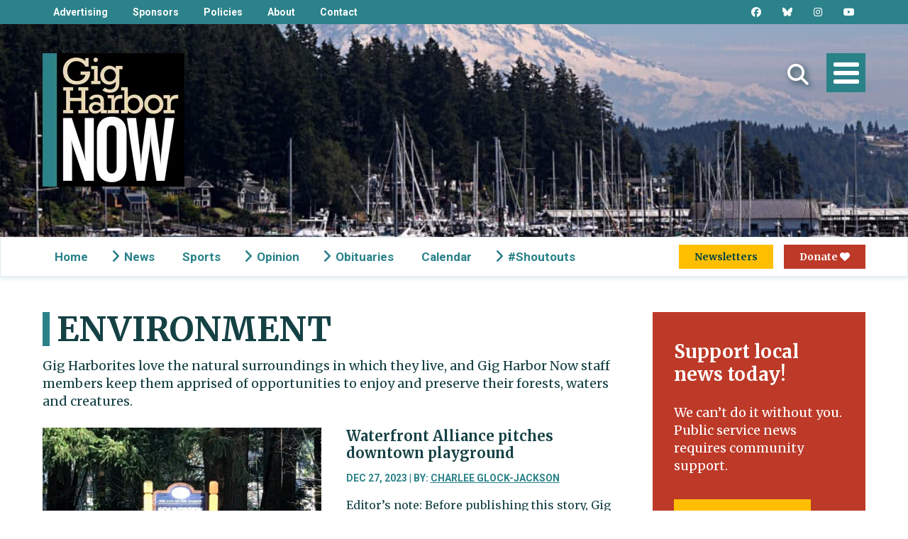

--- FILE ---
content_type: text/html
request_url: https://www.gigharbornow.org/category/news/environment/page/11/
body_size: 24889
content:
<!doctype html>
<html lang="en" class="no-js"> <!--<![endif]-->
<head> <script type="text/javascript">
/* <![CDATA[ */
var gform;gform||(document.addEventListener("gform_main_scripts_loaded",function(){gform.scriptsLoaded=!0}),document.addEventListener("gform/theme/scripts_loaded",function(){gform.themeScriptsLoaded=!0}),window.addEventListener("DOMContentLoaded",function(){gform.domLoaded=!0}),gform={domLoaded:!1,scriptsLoaded:!1,themeScriptsLoaded:!1,isFormEditor:()=>"function"==typeof InitializeEditor,callIfLoaded:function(o){return!(!gform.domLoaded||!gform.scriptsLoaded||!gform.themeScriptsLoaded&&!gform.isFormEditor()||(gform.isFormEditor()&&console.warn("The use of gform.initializeOnLoaded() is deprecated in the form editor context and will be removed in Gravity Forms 3.1."),o(),0))},initializeOnLoaded:function(o){gform.callIfLoaded(o)||(document.addEventListener("gform_main_scripts_loaded",()=>{gform.scriptsLoaded=!0,gform.callIfLoaded(o)}),document.addEventListener("gform/theme/scripts_loaded",()=>{gform.themeScriptsLoaded=!0,gform.callIfLoaded(o)}),window.addEventListener("DOMContentLoaded",()=>{gform.domLoaded=!0,gform.callIfLoaded(o)}))},hooks:{action:{},filter:{}},addAction:function(o,r,e,t){gform.addHook("action",o,r,e,t)},addFilter:function(o,r,e,t){gform.addHook("filter",o,r,e,t)},doAction:function(o){gform.doHook("action",o,arguments)},applyFilters:function(o){return gform.doHook("filter",o,arguments)},removeAction:function(o,r){gform.removeHook("action",o,r)},removeFilter:function(o,r,e){gform.removeHook("filter",o,r,e)},addHook:function(o,r,e,t,n){null==gform.hooks[o][r]&&(gform.hooks[o][r]=[]);var d=gform.hooks[o][r];null==n&&(n=r+"_"+d.length),gform.hooks[o][r].push({tag:n,callable:e,priority:t=null==t?10:t})},doHook:function(r,o,e){var t;if(e=Array.prototype.slice.call(e,1),null!=gform.hooks[r][o]&&((o=gform.hooks[r][o]).sort(function(o,r){return o.priority-r.priority}),o.forEach(function(o){"function"!=typeof(t=o.callable)&&(t=window[t]),"action"==r?t.apply(null,e):e[0]=t.apply(null,e)})),"filter"==r)return e[0]},removeHook:function(o,r,t,n){var e;null!=gform.hooks[o][r]&&(e=(e=gform.hooks[o][r]).filter(function(o,r,e){return!!(null!=n&&n!=o.tag||null!=t&&t!=o.priority)}),gform.hooks[o][r]=e)}});
/* ]]> */
</script>

	<meta http-equiv="Content-Type" content="text/html; charset=UTF-8" />	
	<meta name="generator" content="WordPress 6.9" />
	<meta name="viewport" content="width=device-width, initial-scale=1, maximum-scale=1">
	<title>Environment Archives - Page 11 of 23 - Gig Harbor Now | A hyperlocal nonprofit newspaper in Gig Harbor</title>
<link data-rocket-preload as="style" href="https://fonts.googleapis.com/css2?family=Bebas+Neue&#038;family=Merriweather:wght@400;700&#038;family=Roboto:wght@700&#038;display=swap" rel="preload">
<link href="https://fonts.googleapis.com/css2?family=Bebas+Neue&#038;family=Merriweather:wght@400;700&#038;family=Roboto:wght@700&#038;display=swap" media="print" onload="this.media=&#039;all&#039;" rel="stylesheet">
<noscript data-wpr-hosted-gf-parameters=""><link rel="stylesheet" href="https://fonts.googleapis.com/css2?family=Bebas+Neue&#038;family=Merriweather:wght@400;700&#038;family=Roboto:wght@700&#038;display=swap"></noscript>
	<link rel="stylesheet" href="https://www.gigharbornow.org/wp-content/themes/GIG%20HARBOR/style.css?v1.0.2" type="text/css" media="screen" /> 
	<link rel="stylesheet" type="text/css" media="print" href="https://www.gigharbornow.org/wp-content/themes/GIG%20HARBOR/print.css?v1.41" />
	<link rel="alternate" type="application/rss+xml" title="RSS 2.0" href="https://www.gigharbornow.org/feed/" />
	<link rel="pingback" href="https://www.gigharbornow.org/xmlrpc.php" />
	<!-- Google Tag Manager
	<script>(function(w,d,s,l,i){w[l]=w[l]||[];w[l].push({'gtm.start':
	new Date().getTime(),event:'gtm.js'});var f=d.getElementsByTagName(s)[0],
	j=d.createElement(s),dl=l!='dataLayer'?'&l='+l:'';j.async=true;j.src=
	'https://www.googletagmanager.com/gtm.js?id='+i+dl;f.parentNode.insertBefore(j,f);
	})(window,document,'script','dataLayer','GTM-TKZ8M94');</script>
	<!-- End Google Tag Manager -->
	<!-- Google Ad Manager -->
	<script async src="https://securepubads.g.doubleclick.net/tag/js/gpt.js"></script>
	<script>
		window.googletag = window.googletag || {cmd: []};
		googletag.cmd.push(function() {
			googletag.defineSlot('/22821481373/mcontent', [[320, 50], [300, 250], [320, 480]], 'div-gpt-ad-1667014678494-0').addService(googletag.pubads());
			googletag.defineSlot('/22821481373/mcontent', [[320, 50], [300, 250], [320, 480]], 'div-gpt-ad-1707111031545-0').addService(googletag.pubads());
			googletag.defineSlot('/22821481373/mcontent', [[320, 50], [300, 250], [320, 480]], 'div-gpt-ad-1707111544495-0').addService(googletag.pubads());
			googletag.defineSlot('/22821481373/DA', [728, 90], 'div-gpt-ad-1666981263040-0').addService(googletag.pubads());
			googletag.defineSlot('/22821481373/MA', [320, 50], 'div-gpt-ad-1666981351146-0').addService(googletag.pubads());
			googletag.defineSlot('/22821481373/sidebar_atf', [[300, 250], [120, 600], [300, 600]], 'div-gpt-ad-1666989929033-0').addService(googletag.pubads());
			googletag.defineSlot('/22821481373/SS', [[300, 600], [160, 600], [300, 250]], 'div-gpt-ad-1666990128659-0').addService(googletag.pubads());
												googletag.pubads().enableSingleRequest();
			googletag.pubads().collapseEmptyDivs();
			googletag.enableServices();
		});
	</script>
	<!-- Meta Pixel Code -->
	<script>
	!function(f,b,e,v,n,t,s)
	{if(f.fbq)return;n=f.fbq=function(){n.callMethod?
	n.callMethod.apply(n,arguments):n.queue.push(arguments)};
	if(!f._fbq)f._fbq=n;n.push=n;n.loaded=!0;n.version='2.0';
	n.queue=[];t=b.createElement(e);t.async=!0;
	t.src=v;s=b.getElementsByTagName(e)[0];
	s.parentNode.insertBefore(t,s)}(window, document,'script',
	'https://connect.facebook.net/en_US/fbevents.js');
	fbq('init', '430255021368287');
	fbq('track', 'PageView');
	</script>
	<noscript><img height="1" width="1" style="display:none"
	src="https://www.facebook.com/tr?id=430255021368287&ev=PageView&noscript=1"
	/></noscript>
	<!-- End Meta Pixel Code -->
	<!-- Kindful Donation Script -->
		<!-- End Kindful Donation Script -->
	<!-- Manifest added by SuperPWA - Progressive Web Apps Plugin For WordPress -->
<link rel="manifest" href="/superpwa-manifest.json">
<meta name="theme-color" content="#2a8289">
<!-- / SuperPWA.com -->
<meta name='robots' content='index, follow, max-image-preview:large, max-snippet:-1, max-video-preview:-1' />

	<!-- This site is optimized with the Yoast SEO plugin v26.7 - https://yoast.com/wordpress/plugins/seo/ -->
	<meta name="description" content="Gig Harborites love the natural surroundings in which they live, and Gig Harbor Now staff members keep them apprised of opportunities to enjoy and preserve their forests, waters and creatures." />
	<link rel="canonical" href="https://www.gigharbornow.org/category/news/environment/page/11/" />
	<link rel="prev" href="https://www.gigharbornow.org/category/news/environment/page/10/" />
	<link rel="next" href="https://www.gigharbornow.org/category/news/environment/page/12/" />
	<meta property="og:locale" content="en_US" />
	<meta property="og:type" content="article" />
	<meta property="og:title" content="Environment Archives - Page 11 of 23 - Gig Harbor Now" />
	<meta property="og:description" content="Gig Harborites love the natural surroundings in which they live, and Gig Harbor Now staff members keep them apprised of opportunities to enjoy and preserve their forests, waters and creatures." />
	<meta property="og:url" content="https://www.gigharbornow.org/category/news/environment/" />
	<meta property="og:site_name" content="Gig Harbor Now" />
	<meta property="og:image" content="https://www.gigharbornow.org/wp-content/uploads/2022/04/ghnstacked.png" />
	<meta property="og:image:width" content="1200" />
	<meta property="og:image:height" content="600" />
	<meta property="og:image:type" content="image/png" />
	<meta name="twitter:card" content="summary_large_image" />
	<meta name="twitter:site" content="@gigharbornow" />
	<script type="application/ld+json" class="yoast-schema-graph">{"@context":"https://schema.org","@graph":[{"@type":"CollectionPage","@id":"https://www.gigharbornow.org/category/news/environment/","url":"https://www.gigharbornow.org/category/news/environment/page/11/","name":"Environment Archives - Page 11 of 23 - Gig Harbor Now","isPartOf":{"@id":"https://www.gigharbornow.org/#website"},"primaryImageOfPage":{"@id":"https://www.gigharbornow.org/category/news/environment/page/11/#primaryimage"},"image":{"@id":"https://www.gigharbornow.org/category/news/environment/page/11/#primaryimage"},"thumbnailUrl":"https://www.gigharbornow.org/wp-content/uploads/2023/12/SoundviewForest-scaled.jpeg","description":"Gig Harborites love the natural surroundings in which they live, and Gig Harbor Now staff members keep them apprised of opportunities to enjoy and preserve their forests, waters and creatures.","breadcrumb":{"@id":"https://www.gigharbornow.org/category/news/environment/page/11/#breadcrumb"},"inLanguage":"en-US"},{"@type":"ImageObject","inLanguage":"en-US","@id":"https://www.gigharbornow.org/category/news/environment/page/11/#primaryimage","url":"https://www.gigharbornow.org/wp-content/uploads/2023/12/SoundviewForest-scaled.jpeg","contentUrl":"https://www.gigharbornow.org/wp-content/uploads/2023/12/SoundviewForest-scaled.jpeg","width":2560,"height":1920,"caption":"Soundview Forest in Gig Harbor."},{"@type":"BreadcrumbList","@id":"https://www.gigharbornow.org/category/news/environment/page/11/#breadcrumb","itemListElement":[{"@type":"ListItem","position":1,"name":"Home","item":"https://www.gigharbornow.org/"},{"@type":"ListItem","position":2,"name":"News","item":"https://www.gigharbornow.org/category/news/"},{"@type":"ListItem","position":3,"name":"Environment"}]},{"@type":"WebSite","@id":"https://www.gigharbornow.org/#website","url":"https://www.gigharbornow.org/","name":"Gig Harbor Now","description":"A hyperlocal nonprofit newspaper in Gig Harbor","publisher":{"@id":"https://www.gigharbornow.org/#organization"},"potentialAction":[{"@type":"SearchAction","target":{"@type":"EntryPoint","urlTemplate":"https://www.gigharbornow.org/?s={search_term_string}"},"query-input":{"@type":"PropertyValueSpecification","valueRequired":true,"valueName":"search_term_string"}}],"inLanguage":"en-US"},{"@type":"Organization","@id":"https://www.gigharbornow.org/#organization","name":"Gig Harbor Now","url":"https://www.gigharbornow.org/","logo":{"@type":"ImageObject","inLanguage":"en-US","@id":"https://www.gigharbornow.org/#/schema/logo/image/","url":"https://www.gigharbornow.org/wp-content/uploads/2022/04/ghnstacked.png","contentUrl":"https://www.gigharbornow.org/wp-content/uploads/2022/04/ghnstacked.png","width":1200,"height":600,"caption":"Gig Harbor Now"},"image":{"@id":"https://www.gigharbornow.org/#/schema/logo/image/"},"sameAs":["https://www.facebook.com/gigharbornow","https://x.com/gigharbornow","https://www.instagram.com/gigharbornow","https://www.linkedin.com/company/74744893/","https://www.youtube.com/channel/UCC9rMo57tOdPkMMLr9WwR9A"]}]}</script>
	<!-- / Yoast SEO plugin. -->


<link rel='dns-prefetch' href='//cdn.jsdelivr.net' />
<link rel='dns-prefetch' href='//cdn.rawgit.com' />
<link rel='dns-prefetch' href='//www.googletagmanager.com' />
<link href='https://fonts.gstatic.com' crossorigin rel='preconnect' />
<link rel="alternate" type="application/rss+xml" title="Gig Harbor Now &raquo; Environment Category Feed" href="https://www.gigharbornow.org/category/news/environment/feed/" />
<style id='wp-img-auto-sizes-contain-inline-css' type='text/css'>
img:is([sizes=auto i],[sizes^="auto," i]){contain-intrinsic-size:3000px 1500px}
/*# sourceURL=wp-img-auto-sizes-contain-inline-css */
</style>
<style id='wp-emoji-styles-inline-css' type='text/css'>

	img.wp-smiley, img.emoji {
		display: inline !important;
		border: none !important;
		box-shadow: none !important;
		height: 1em !important;
		width: 1em !important;
		margin: 0 0.07em !important;
		vertical-align: -0.1em !important;
		background: none !important;
		padding: 0 !important;
	}
/*# sourceURL=wp-emoji-styles-inline-css */
</style>
<style id='wp-block-library-inline-css' type='text/css'>
:root{--wp-block-synced-color:#7a00df;--wp-block-synced-color--rgb:122,0,223;--wp-bound-block-color:var(--wp-block-synced-color);--wp-editor-canvas-background:#ddd;--wp-admin-theme-color:#007cba;--wp-admin-theme-color--rgb:0,124,186;--wp-admin-theme-color-darker-10:#006ba1;--wp-admin-theme-color-darker-10--rgb:0,107,160.5;--wp-admin-theme-color-darker-20:#005a87;--wp-admin-theme-color-darker-20--rgb:0,90,135;--wp-admin-border-width-focus:2px}@media (min-resolution:192dpi){:root{--wp-admin-border-width-focus:1.5px}}.wp-element-button{cursor:pointer}:root .has-very-light-gray-background-color{background-color:#eee}:root .has-very-dark-gray-background-color{background-color:#313131}:root .has-very-light-gray-color{color:#eee}:root .has-very-dark-gray-color{color:#313131}:root .has-vivid-green-cyan-to-vivid-cyan-blue-gradient-background{background:linear-gradient(135deg,#00d084,#0693e3)}:root .has-purple-crush-gradient-background{background:linear-gradient(135deg,#34e2e4,#4721fb 50%,#ab1dfe)}:root .has-hazy-dawn-gradient-background{background:linear-gradient(135deg,#faaca8,#dad0ec)}:root .has-subdued-olive-gradient-background{background:linear-gradient(135deg,#fafae1,#67a671)}:root .has-atomic-cream-gradient-background{background:linear-gradient(135deg,#fdd79a,#004a59)}:root .has-nightshade-gradient-background{background:linear-gradient(135deg,#330968,#31cdcf)}:root .has-midnight-gradient-background{background:linear-gradient(135deg,#020381,#2874fc)}:root{--wp--preset--font-size--normal:16px;--wp--preset--font-size--huge:42px}.has-regular-font-size{font-size:1em}.has-larger-font-size{font-size:2.625em}.has-normal-font-size{font-size:var(--wp--preset--font-size--normal)}.has-huge-font-size{font-size:var(--wp--preset--font-size--huge)}.has-text-align-center{text-align:center}.has-text-align-left{text-align:left}.has-text-align-right{text-align:right}.has-fit-text{white-space:nowrap!important}#end-resizable-editor-section{display:none}.aligncenter{clear:both}.items-justified-left{justify-content:flex-start}.items-justified-center{justify-content:center}.items-justified-right{justify-content:flex-end}.items-justified-space-between{justify-content:space-between}.screen-reader-text{border:0;clip-path:inset(50%);height:1px;margin:-1px;overflow:hidden;padding:0;position:absolute;width:1px;word-wrap:normal!important}.screen-reader-text:focus{background-color:#ddd;clip-path:none;color:#444;display:block;font-size:1em;height:auto;left:5px;line-height:normal;padding:15px 23px 14px;text-decoration:none;top:5px;width:auto;z-index:100000}html :where(.has-border-color){border-style:solid}html :where([style*=border-top-color]){border-top-style:solid}html :where([style*=border-right-color]){border-right-style:solid}html :where([style*=border-bottom-color]){border-bottom-style:solid}html :where([style*=border-left-color]){border-left-style:solid}html :where([style*=border-width]){border-style:solid}html :where([style*=border-top-width]){border-top-style:solid}html :where([style*=border-right-width]){border-right-style:solid}html :where([style*=border-bottom-width]){border-bottom-style:solid}html :where([style*=border-left-width]){border-left-style:solid}html :where(img[class*=wp-image-]){height:auto;max-width:100%}:where(figure){margin:0 0 1em}html :where(.is-position-sticky){--wp-admin--admin-bar--position-offset:var(--wp-admin--admin-bar--height,0px)}@media screen and (max-width:600px){html :where(.is-position-sticky){--wp-admin--admin-bar--position-offset:0px}}

/*# sourceURL=wp-block-library-inline-css */
</style><style id='global-styles-inline-css' type='text/css'>
:root{--wp--preset--aspect-ratio--square: 1;--wp--preset--aspect-ratio--4-3: 4/3;--wp--preset--aspect-ratio--3-4: 3/4;--wp--preset--aspect-ratio--3-2: 3/2;--wp--preset--aspect-ratio--2-3: 2/3;--wp--preset--aspect-ratio--16-9: 16/9;--wp--preset--aspect-ratio--9-16: 9/16;--wp--preset--color--black: #000000;--wp--preset--color--cyan-bluish-gray: #abb8c3;--wp--preset--color--white: #ffffff;--wp--preset--color--pale-pink: #f78da7;--wp--preset--color--vivid-red: #cf2e2e;--wp--preset--color--luminous-vivid-orange: #ff6900;--wp--preset--color--luminous-vivid-amber: #fcb900;--wp--preset--color--light-green-cyan: #7bdcb5;--wp--preset--color--vivid-green-cyan: #00d084;--wp--preset--color--pale-cyan-blue: #8ed1fc;--wp--preset--color--vivid-cyan-blue: #0693e3;--wp--preset--color--vivid-purple: #9b51e0;--wp--preset--gradient--vivid-cyan-blue-to-vivid-purple: linear-gradient(135deg,rgb(6,147,227) 0%,rgb(155,81,224) 100%);--wp--preset--gradient--light-green-cyan-to-vivid-green-cyan: linear-gradient(135deg,rgb(122,220,180) 0%,rgb(0,208,130) 100%);--wp--preset--gradient--luminous-vivid-amber-to-luminous-vivid-orange: linear-gradient(135deg,rgb(252,185,0) 0%,rgb(255,105,0) 100%);--wp--preset--gradient--luminous-vivid-orange-to-vivid-red: linear-gradient(135deg,rgb(255,105,0) 0%,rgb(207,46,46) 100%);--wp--preset--gradient--very-light-gray-to-cyan-bluish-gray: linear-gradient(135deg,rgb(238,238,238) 0%,rgb(169,184,195) 100%);--wp--preset--gradient--cool-to-warm-spectrum: linear-gradient(135deg,rgb(74,234,220) 0%,rgb(151,120,209) 20%,rgb(207,42,186) 40%,rgb(238,44,130) 60%,rgb(251,105,98) 80%,rgb(254,248,76) 100%);--wp--preset--gradient--blush-light-purple: linear-gradient(135deg,rgb(255,206,236) 0%,rgb(152,150,240) 100%);--wp--preset--gradient--blush-bordeaux: linear-gradient(135deg,rgb(254,205,165) 0%,rgb(254,45,45) 50%,rgb(107,0,62) 100%);--wp--preset--gradient--luminous-dusk: linear-gradient(135deg,rgb(255,203,112) 0%,rgb(199,81,192) 50%,rgb(65,88,208) 100%);--wp--preset--gradient--pale-ocean: linear-gradient(135deg,rgb(255,245,203) 0%,rgb(182,227,212) 50%,rgb(51,167,181) 100%);--wp--preset--gradient--electric-grass: linear-gradient(135deg,rgb(202,248,128) 0%,rgb(113,206,126) 100%);--wp--preset--gradient--midnight: linear-gradient(135deg,rgb(2,3,129) 0%,rgb(40,116,252) 100%);--wp--preset--font-size--small: 13px;--wp--preset--font-size--medium: 20px;--wp--preset--font-size--large: 36px;--wp--preset--font-size--x-large: 42px;--wp--preset--spacing--20: 0.44rem;--wp--preset--spacing--30: 0.67rem;--wp--preset--spacing--40: 1rem;--wp--preset--spacing--50: 1.5rem;--wp--preset--spacing--60: 2.25rem;--wp--preset--spacing--70: 3.38rem;--wp--preset--spacing--80: 5.06rem;--wp--preset--shadow--natural: 6px 6px 9px rgba(0, 0, 0, 0.2);--wp--preset--shadow--deep: 12px 12px 50px rgba(0, 0, 0, 0.4);--wp--preset--shadow--sharp: 6px 6px 0px rgba(0, 0, 0, 0.2);--wp--preset--shadow--outlined: 6px 6px 0px -3px rgb(255, 255, 255), 6px 6px rgb(0, 0, 0);--wp--preset--shadow--crisp: 6px 6px 0px rgb(0, 0, 0);}:where(.is-layout-flex){gap: 0.5em;}:where(.is-layout-grid){gap: 0.5em;}body .is-layout-flex{display: flex;}.is-layout-flex{flex-wrap: wrap;align-items: center;}.is-layout-flex > :is(*, div){margin: 0;}body .is-layout-grid{display: grid;}.is-layout-grid > :is(*, div){margin: 0;}:where(.wp-block-columns.is-layout-flex){gap: 2em;}:where(.wp-block-columns.is-layout-grid){gap: 2em;}:where(.wp-block-post-template.is-layout-flex){gap: 1.25em;}:where(.wp-block-post-template.is-layout-grid){gap: 1.25em;}.has-black-color{color: var(--wp--preset--color--black) !important;}.has-cyan-bluish-gray-color{color: var(--wp--preset--color--cyan-bluish-gray) !important;}.has-white-color{color: var(--wp--preset--color--white) !important;}.has-pale-pink-color{color: var(--wp--preset--color--pale-pink) !important;}.has-vivid-red-color{color: var(--wp--preset--color--vivid-red) !important;}.has-luminous-vivid-orange-color{color: var(--wp--preset--color--luminous-vivid-orange) !important;}.has-luminous-vivid-amber-color{color: var(--wp--preset--color--luminous-vivid-amber) !important;}.has-light-green-cyan-color{color: var(--wp--preset--color--light-green-cyan) !important;}.has-vivid-green-cyan-color{color: var(--wp--preset--color--vivid-green-cyan) !important;}.has-pale-cyan-blue-color{color: var(--wp--preset--color--pale-cyan-blue) !important;}.has-vivid-cyan-blue-color{color: var(--wp--preset--color--vivid-cyan-blue) !important;}.has-vivid-purple-color{color: var(--wp--preset--color--vivid-purple) !important;}.has-black-background-color{background-color: var(--wp--preset--color--black) !important;}.has-cyan-bluish-gray-background-color{background-color: var(--wp--preset--color--cyan-bluish-gray) !important;}.has-white-background-color{background-color: var(--wp--preset--color--white) !important;}.has-pale-pink-background-color{background-color: var(--wp--preset--color--pale-pink) !important;}.has-vivid-red-background-color{background-color: var(--wp--preset--color--vivid-red) !important;}.has-luminous-vivid-orange-background-color{background-color: var(--wp--preset--color--luminous-vivid-orange) !important;}.has-luminous-vivid-amber-background-color{background-color: var(--wp--preset--color--luminous-vivid-amber) !important;}.has-light-green-cyan-background-color{background-color: var(--wp--preset--color--light-green-cyan) !important;}.has-vivid-green-cyan-background-color{background-color: var(--wp--preset--color--vivid-green-cyan) !important;}.has-pale-cyan-blue-background-color{background-color: var(--wp--preset--color--pale-cyan-blue) !important;}.has-vivid-cyan-blue-background-color{background-color: var(--wp--preset--color--vivid-cyan-blue) !important;}.has-vivid-purple-background-color{background-color: var(--wp--preset--color--vivid-purple) !important;}.has-black-border-color{border-color: var(--wp--preset--color--black) !important;}.has-cyan-bluish-gray-border-color{border-color: var(--wp--preset--color--cyan-bluish-gray) !important;}.has-white-border-color{border-color: var(--wp--preset--color--white) !important;}.has-pale-pink-border-color{border-color: var(--wp--preset--color--pale-pink) !important;}.has-vivid-red-border-color{border-color: var(--wp--preset--color--vivid-red) !important;}.has-luminous-vivid-orange-border-color{border-color: var(--wp--preset--color--luminous-vivid-orange) !important;}.has-luminous-vivid-amber-border-color{border-color: var(--wp--preset--color--luminous-vivid-amber) !important;}.has-light-green-cyan-border-color{border-color: var(--wp--preset--color--light-green-cyan) !important;}.has-vivid-green-cyan-border-color{border-color: var(--wp--preset--color--vivid-green-cyan) !important;}.has-pale-cyan-blue-border-color{border-color: var(--wp--preset--color--pale-cyan-blue) !important;}.has-vivid-cyan-blue-border-color{border-color: var(--wp--preset--color--vivid-cyan-blue) !important;}.has-vivid-purple-border-color{border-color: var(--wp--preset--color--vivid-purple) !important;}.has-vivid-cyan-blue-to-vivid-purple-gradient-background{background: var(--wp--preset--gradient--vivid-cyan-blue-to-vivid-purple) !important;}.has-light-green-cyan-to-vivid-green-cyan-gradient-background{background: var(--wp--preset--gradient--light-green-cyan-to-vivid-green-cyan) !important;}.has-luminous-vivid-amber-to-luminous-vivid-orange-gradient-background{background: var(--wp--preset--gradient--luminous-vivid-amber-to-luminous-vivid-orange) !important;}.has-luminous-vivid-orange-to-vivid-red-gradient-background{background: var(--wp--preset--gradient--luminous-vivid-orange-to-vivid-red) !important;}.has-very-light-gray-to-cyan-bluish-gray-gradient-background{background: var(--wp--preset--gradient--very-light-gray-to-cyan-bluish-gray) !important;}.has-cool-to-warm-spectrum-gradient-background{background: var(--wp--preset--gradient--cool-to-warm-spectrum) !important;}.has-blush-light-purple-gradient-background{background: var(--wp--preset--gradient--blush-light-purple) !important;}.has-blush-bordeaux-gradient-background{background: var(--wp--preset--gradient--blush-bordeaux) !important;}.has-luminous-dusk-gradient-background{background: var(--wp--preset--gradient--luminous-dusk) !important;}.has-pale-ocean-gradient-background{background: var(--wp--preset--gradient--pale-ocean) !important;}.has-electric-grass-gradient-background{background: var(--wp--preset--gradient--electric-grass) !important;}.has-midnight-gradient-background{background: var(--wp--preset--gradient--midnight) !important;}.has-small-font-size{font-size: var(--wp--preset--font-size--small) !important;}.has-medium-font-size{font-size: var(--wp--preset--font-size--medium) !important;}.has-large-font-size{font-size: var(--wp--preset--font-size--large) !important;}.has-x-large-font-size{font-size: var(--wp--preset--font-size--x-large) !important;}
/*# sourceURL=global-styles-inline-css */
</style>

<style id='classic-theme-styles-inline-css' type='text/css'>
/*! This file is auto-generated */
.wp-block-button__link{color:#fff;background-color:#32373c;border-radius:9999px;box-shadow:none;text-decoration:none;padding:calc(.667em + 2px) calc(1.333em + 2px);font-size:1.125em}.wp-block-file__button{background:#32373c;color:#fff;text-decoration:none}
/*# sourceURL=/wp-includes/css/classic-themes.min.css */
</style>
<link rel='stylesheet' id='cta-highlights-base-css' href='https://www.gigharbornow.org/wp-content/plugins/cta-highlights/assets/css/cta-highlights.css?ver=1763150989' type='text/css' media='all' />
<link rel='stylesheet' id='responsive-lightbox-swipebox-css' href='https://www.gigharbornow.org/wp-content/plugins/responsive-lightbox/assets/swipebox/swipebox.min.css?ver=1.5.2' type='text/css' media='all' />
<link rel='stylesheet' id='cmplz-general-css' href='https://www.gigharbornow.org/wp-content/plugins/complianz-gdpr-premium/assets/css/cookieblocker.min.css?ver=1768441613' type='text/css' media='all' />
<link rel='stylesheet' id='load-fa-css' href='https://www.gigharbornow.org/wp-content/themes/GIG%20HARBOR/fontawesome/css/all.min.css?ver=6.9' type='text/css' media='all' />
<link rel='stylesheet' id='wrve-css-css' href='https://www.gigharbornow.org/wp-content/plugins/responsive-video-embed/css/rve.min.css?ver=6.9' type='text/css' media='all' />
<script type="text/javascript" src="https://www.gigharbornow.org/wp-includes/js/jquery/jquery.min.js?ver=3.7.1" id="jquery-core-js"></script>
<script type="text/javascript" src="https://www.gigharbornow.org/wp-includes/js/jquery/jquery-migrate.min.js?ver=3.4.1" id="jquery-migrate-js"></script>
<script type="text/javascript" src="https://www.gigharbornow.org/wp-content/plugins/responsive-lightbox/assets/dompurify/purify.min.js?ver=3.3.1" id="dompurify-js"></script>
<script type="text/javascript" id="responsive-lightbox-sanitizer-js-before">
/* <![CDATA[ */
window.RLG = window.RLG || {}; window.RLG.sanitizeAllowedHosts = ["youtube.com","www.youtube.com","youtu.be","vimeo.com","player.vimeo.com"];
//# sourceURL=responsive-lightbox-sanitizer-js-before
/* ]]> */
</script>
<script type="text/javascript" src="https://www.gigharbornow.org/wp-content/plugins/responsive-lightbox/js/sanitizer.js?ver=2.6.1" id="responsive-lightbox-sanitizer-js"></script>
<script type="text/javascript" src="https://www.gigharbornow.org/wp-content/plugins/responsive-lightbox/assets/swipebox/jquery.swipebox.min.js?ver=1.5.2" id="responsive-lightbox-swipebox-js"></script>
<script type="text/javascript" src="https://www.gigharbornow.org/wp-includes/js/underscore.min.js?ver=1.13.7" id="underscore-js"></script>
<script type="text/javascript" src="https://www.gigharbornow.org/wp-content/plugins/responsive-lightbox/assets/infinitescroll/infinite-scroll.pkgd.min.js?ver=4.0.1" id="responsive-lightbox-infinite-scroll-js"></script>
<script type="text/javascript" id="responsive-lightbox-js-before">
/* <![CDATA[ */
var rlArgs = {"script":"swipebox","selector":"lightbox","customEvents":"","activeGalleries":true,"animation":true,"hideCloseButtonOnMobile":false,"removeBarsOnMobile":false,"hideBars":true,"hideBarsDelay":5000,"videoMaxWidth":1080,"useSVG":true,"loopAtEnd":false,"woocommerce_gallery":false,"ajaxurl":"https:\/\/www.gigharbornow.org\/wp-admin\/admin-ajax.php","nonce":"68aca66b45","preview":false,"postId":27610,"scriptExtension":false};

//# sourceURL=responsive-lightbox-js-before
/* ]]> */
</script>
<script type="text/javascript" src="https://www.gigharbornow.org/wp-content/plugins/responsive-lightbox/js/front.js?ver=2.6.1" id="responsive-lightbox-js"></script>

<!-- Google tag (gtag.js) snippet added by Site Kit -->
<!-- Google Analytics snippet added by Site Kit -->
<script type="text/javascript" src="https://www.googletagmanager.com/gtag/js?id=G-2P2JE7EZ4H" id="google_gtagjs-js" async></script>
<script type="text/javascript" id="google_gtagjs-js-after">
/* <![CDATA[ */
window.dataLayer = window.dataLayer || [];function gtag(){dataLayer.push(arguments);}
gtag("set","linker",{"domains":["www.gigharbornow.org"]});
gtag("js", new Date());
gtag("set", "developer_id.dZTNiMT", true);
gtag("config", "G-2P2JE7EZ4H");
//# sourceURL=google_gtagjs-js-after
/* ]]> */
</script>
<link rel="https://api.w.org/" href="https://www.gigharbornow.org/wp-json/" /><link rel="alternate" title="JSON" type="application/json" href="https://www.gigharbornow.org/wp-json/wp/v2/categories/7" /><link rel="EditURI" type="application/rsd+xml" title="RSD" href="https://www.gigharbornow.org/xmlrpc.php?rsd" />
<meta name="generator" content="WordPress 6.9" />
<meta name="generator" content="Site Kit by Google 1.170.0" />  <script src="https://cdn.onesignal.com/sdks/web/v16/OneSignalSDK.page.js" defer></script>
  <script>
          window.OneSignalDeferred = window.OneSignalDeferred || [];
          OneSignalDeferred.push(async function(OneSignal) {
            await OneSignal.init({
              appId: "6d21e31f-db9d-46e8-a07d-79661449ee89",
              serviceWorkerOverrideForTypical: true,
              path: "https://www.gigharbornow.org/wp-content/plugins/onesignal-free-web-push-notifications/sdk_files/",
              serviceWorkerParam: { scope: "/wp-content/plugins/onesignal-free-web-push-notifications/sdk_files/push/onesignal/" },
              serviceWorkerPath: "OneSignalSDKWorker.js",
            });
          });

          // Unregister the legacy OneSignal service worker to prevent scope conflicts
          navigator.serviceWorker.getRegistrations().then((registrations) => {
            // Iterate through all registered service workers
            registrations.forEach((registration) => {
              // Check the script URL to identify the specific service worker
              if (registration.active && registration.active.scriptURL.includes('OneSignalSDKWorker.js.php')) {
                // Unregister the service worker
                registration.unregister().then((success) => {
                  if (success) {
                    console.log('OneSignalSW: Successfully unregistered:', registration.active.scriptURL);
                  } else {
                    console.log('OneSignalSW: Failed to unregister:', registration.active.scriptURL);
                  }
                });
              }
            });
          }).catch((error) => {
            console.error('Error fetching service worker registrations:', error);
          });
        </script>

<!-- Google Tag Manager snippet added by Site Kit -->
<script type="text/javascript">
/* <![CDATA[ */

			( function( w, d, s, l, i ) {
				w[l] = w[l] || [];
				w[l].push( {'gtm.start': new Date().getTime(), event: 'gtm.js'} );
				var f = d.getElementsByTagName( s )[0],
					j = d.createElement( s ), dl = l != 'dataLayer' ? '&l=' + l : '';
				j.async = true;
				j.src = 'https://www.googletagmanager.com/gtm.js?id=' + i + dl;
				f.parentNode.insertBefore( j, f );
			} )( window, document, 'script', 'dataLayer', 'GTM-TKZ8M94' );
			
/* ]]> */
</script>

<!-- End Google Tag Manager snippet added by Site Kit -->
<link rel="icon" href="https://www.gigharbornow.org/wp-content/uploads/2021/08/cropped-GHN-Logo-FINAL-7.21-rgb-favicon-32x32.png" sizes="32x32" />
<link rel="icon" href="https://www.gigharbornow.org/wp-content/uploads/2021/08/cropped-GHN-Logo-FINAL-7.21-rgb-favicon-192x192.png" sizes="192x192" />
<link rel="apple-touch-icon" href="https://www.gigharbornow.org/wp-content/uploads/2021/08/cropped-GHN-Logo-FINAL-7.21-rgb-favicon-180x180.png" />
<meta name="msapplication-TileImage" content="https://www.gigharbornow.org/wp-content/uploads/2021/08/cropped-GHN-Logo-FINAL-7.21-rgb-favicon-270x270.png" />
		<style type="text/css" id="wp-custom-css">
			.home .kfx-bg-img.hero {
	background-position-y: top !important;
}		</style>
		<link rel='stylesheet' id='gforms_reset_css-css' href='https://www.gigharbornow.org/wp-content/plugins/gravityforms/legacy/css/formreset.min.css?ver=2.9.25' type='text/css' media='all' />
<link rel='stylesheet' id='gforms_formsmain_css-css' href='https://www.gigharbornow.org/wp-content/plugins/gravityforms/legacy/css/formsmain.min.css?ver=2.9.25' type='text/css' media='all' />
<link rel='stylesheet' id='gforms_ready_class_css-css' href='https://www.gigharbornow.org/wp-content/plugins/gravityforms/legacy/css/readyclass.min.css?ver=2.9.25' type='text/css' media='all' />
<link rel='stylesheet' id='gforms_browsers_css-css' href='https://www.gigharbornow.org/wp-content/plugins/gravityforms/legacy/css/browsers.min.css?ver=2.9.25' type='text/css' media='all' />
<meta name="generator" content="WP Rocket 3.20.3" data-wpr-features="wpr_preload_links wpr_desktop" /></head>

<body class="archive paged category category-environment category-7 paged-11 category-paged-11 wp-theme-GIGHARBOR">
	
	<!-- Google Tag Manager (noscript) -->
	<noscript><iframe src="https://www.googletagmanager.com/ns.html?id=GTM-TKZ8M94"
					  height="0" width="0" style="display:none;visibility:hidden"></iframe></noscript>
	<!-- End Google Tag Manager (noscript) -->

<div data-rocket-location-hash="33a51ce4811700f4830645d37fdf24b5" id="top"></div>

<div data-rocket-location-hash="85e6af2e0372d58014a3ab64ab208a3c" class="secondary-menu-holder desktop">
	<nav id="secondary-nav" class="row">
		<li id="menu-item-14162" class="menu-item menu-item-type-post_type menu-item-object-page menu-item-14162"><a href="https://www.gigharbornow.org/about/website-advertising/">Advertising</a></li>
<li id="menu-item-14163" class="menu-item menu-item-type-post_type menu-item-object-page menu-item-14163"><a href="https://www.gigharbornow.org/about/sponsors/">Sponsors</a></li>
<li id="menu-item-14164" class="menu-item menu-item-type-post_type menu-item-object-page menu-item-14164"><a href="https://www.gigharbornow.org/about/our-policies/">Policies</a></li>
<li id="menu-item-14165" class="menu-item menu-item-type-post_type menu-item-object-page menu-item-has-children menu-item-14165"><a href="https://www.gigharbornow.org/about/">About</a>
<ul class="sub-menu">
	<li id="menu-item-18840" class="menu-item menu-item-type-post_type menu-item-object-page menu-item-18840"><a href="https://www.gigharbornow.org/about/how-to-read-ghn/">How to Read Gig Harbor Now</a></li>
	<li id="menu-item-14184" class="menu-item menu-item-type-post_type menu-item-object-page menu-item-14184"><a href="https://www.gigharbornow.org/about/editorial-staff/">Editorial Staff</a></li>
	<li id="menu-item-14182" class="menu-item menu-item-type-post_type menu-item-object-page menu-item-14182"><a href="https://www.gigharbornow.org/about/board-of-directors/">Board of Directors</a></li>
	<li id="menu-item-14183" class="menu-item menu-item-type-post_type menu-item-object-page menu-item-14183"><a href="https://www.gigharbornow.org/about/supporters/">Our Supporters</a></li>
	<li id="menu-item-14185" class="menu-item menu-item-type-post_type menu-item-object-page menu-item-14185"><a href="https://www.gigharbornow.org/about/donate/">Donate</a></li>
</ul>
</li>
<li id="menu-item-14166" class="menu-item menu-item-type-post_type menu-item-object-page menu-item-14166"><a href="https://www.gigharbornow.org/about/contact/">Contact</a></li>
<div class="right-extras"><li class="social-icon"><a target="_blank" href="https://www.facebook.com/gigharbornow"><i class="fab fa-facebook"></i></a></li><li class="social-icon"><a target="_blank" href="https://bsky.app/profile/gigharbornow.bsky.social"><i class="fab fa-bluesky"></i></a></li><li class="social-icon"><a target="_blank" href="https://www.instagram.com/gigharbornow"><i class="fab fa-instagram"></i></a></li><li class="social-icon"><a target="_blank" href="https://www.youtube.com/channel/UCC9rMo57tOdPkMMLr9WwR9A"><i class="fab fa-youtube"></i></a></li></div> 
	</nav>
</div>
	
<header data-rocket-location-hash="73f8780f1a13e1dd021b4f696b3c0be6" id="header" class="print-no">
	
	<!-- start "row" -->
	<div data-rocket-location-hash="5af47f6829f724b092e5b844a38e0bc1" class="row">
		
		<div data-rocket-location-hash="5e4b9e9418977c50ceb59e1cccf242d8" id="logo">
			<a class="print-no" href="https://www.gigharbornow.org"><picture>
<source type="image/webp" srcset="https://www.gigharbornow.org/wp-content/uploads/2021/07/gig-harbor-now-logo.png.webp"/>
<picture>
<source type="image/webp" srcset="https://www.gigharbornow.org/wp-content/uploads/2021/07/gig-harbor-now-logo.png.webp"/>
<picture>
<source type="image/webp" srcset="https://www.gigharbornow.org/wp-content/uploads/2021/07/gig-harbor-now-logo.png.webp"/>
<img src="https://www.gigharbornow.org/wp-content/uploads/2021/07/gig-harbor-now-logo.png"/>
</picture>

</picture>

</picture>
</a>
		</div>
		
		<div data-rocket-location-hash="3b44238ce6605ac2980e20f8e428575c" class="button_container outside" id="toggle">
			<span class="top"></span>
			<span class="middle"></span>
			<span class="bottom"></span>
		</div>
		<div data-rocket-location-hash="3ef8a04ac94f408780065d48e198ca85" id="search-top" class="btn-header-search"><a href="#search"><i class="fas fa-search" aria-hidden="true"></i></a></div>
	</div>
	<!-- end "row" -->
	
	<!-- start "overlay" -->
	<div data-rocket-location-hash="9e9a4a09cddcda8e0c447061873d15a0" class="overlay-menu-holder" id="overlay">
		<div data-rocket-location-hash="d5ca0398fb63a543999ec7ab9adf53c8" class="button_container" id="toggle">
			<span class="top"></span>
			<span class="middle"></span>
			<span class="bottom"></span>
		</div>
		<nav class="overlay-menu">
		
			<div class="print-no" id="logo">
				<a href="https://www.gigharbornow.org"><picture>
<source type="image/webp" srcset="https://www.gigharbornow.org/wp-content/uploads/2021/07/gig-harbor-now-logo.png.webp"/>
<picture>
<source type="image/webp" srcset="https://www.gigharbornow.org/wp-content/uploads/2021/07/gig-harbor-now-logo.png.webp"/>
<picture>
<source type="image/webp" srcset="https://www.gigharbornow.org/wp-content/uploads/2021/07/gig-harbor-now-logo.png.webp"/>
<img src="https://www.gigharbornow.org/wp-content/uploads/2021/07/gig-harbor-now-logo.png"/>
</picture>

</picture>

</picture>
</a>
			</div>
			
			<ul class="primary-overlay-menu">
				<li id="menu-item-248" class="menu-item menu-item-type-post_type menu-item-object-page menu-item-home menu-item-248"><a href="https://www.gigharbornow.org/">Home</a></li>
<li id="menu-item-138" class="menu-item menu-item-type-taxonomy menu-item-object-category current-category-ancestor current-menu-ancestor current-menu-parent current-category-parent menu-item-has-children menu-item-138"><a href="https://www.gigharbornow.org/category/news/">News</a>
<ul class="sub-menu">
	<li id="menu-item-142" class="menu-item menu-item-type-taxonomy menu-item-object-category menu-item-142"><a href="https://www.gigharbornow.org/category/news/arts-entertainment/">Arts &amp; Entertainment</a></li>
	<li id="menu-item-139" class="menu-item menu-item-type-taxonomy menu-item-object-category menu-item-139"><a href="https://www.gigharbornow.org/category/news/business/">Business</a></li>
	<li id="menu-item-140" class="menu-item menu-item-type-taxonomy menu-item-object-category menu-item-140"><a href="https://www.gigharbornow.org/category/news/community/">Community</a></li>
	<li id="menu-item-141" class="menu-item menu-item-type-taxonomy menu-item-object-category menu-item-141"><a href="https://www.gigharbornow.org/category/news/education/">Education</a></li>
	<li id="menu-item-143" class="menu-item menu-item-type-taxonomy menu-item-object-category current-menu-item menu-item-143"><a href="https://www.gigharbornow.org/category/news/environment/" aria-current="page">Environment</a></li>
	<li id="menu-item-144" class="menu-item menu-item-type-taxonomy menu-item-object-category menu-item-144"><a href="https://www.gigharbornow.org/category/news/government/">Government</a></li>
	<li id="menu-item-26356" class="menu-item menu-item-type-taxonomy menu-item-object-category menu-item-26356"><a href="https://www.gigharbornow.org/category/news/health-wellness/">Health &amp; Wellness</a></li>
	<li id="menu-item-145" class="menu-item menu-item-type-taxonomy menu-item-object-category menu-item-145"><a href="https://www.gigharbornow.org/category/news/police-fire/">Police &amp; Fire</a></li>
	<li id="menu-item-453" class="menu-item menu-item-type-taxonomy menu-item-object-category menu-item-453"><a href="https://www.gigharbornow.org/category/news/transportation/">Transportation</a></li>
</ul>
</li>
<li id="menu-item-146" class="menu-item menu-item-type-taxonomy menu-item-object-category menu-item-146"><a href="https://www.gigharbornow.org/category/news/sports/">Sports</a></li>
<li id="menu-item-148" class="menu-item menu-item-type-taxonomy menu-item-object-category menu-item-has-children menu-item-148"><a href="https://www.gigharbornow.org/category/opinion/">Opinion</a>
<ul class="sub-menu">
	<li id="menu-item-30647" class="menu-item menu-item-type-taxonomy menu-item-object-category menu-item-30647"><a href="https://www.gigharbornow.org/category/opinion/letters-to-the-editor/">Letters to the Editor</a></li>
	<li id="menu-item-153" class="menu-item menu-item-type-taxonomy menu-item-object-category menu-item-153"><a href="https://www.gigharbornow.org/category/opinion/editorials/staff-editorials/">Staff Editorials</a></li>
</ul>
</li>
<li id="menu-item-7997" class="menu-item menu-item-type-custom menu-item-object-custom menu-item-has-children menu-item-7997"><a href="https://www.gigharbornow.org/obituaries">Obituaries</a>
<ul class="sub-menu">
	<li id="menu-item-7996" class="menu-item menu-item-type-custom menu-item-object-custom menu-item-7996"><a href="https://www.gigharbornow.org/obituaries">Obituaries</a></li>
	<li id="menu-item-7995" class="menu-item menu-item-type-post_type menu-item-object-page menu-item-7995"><a href="https://www.gigharbornow.org/obituary-submission/">Obituary Submission</a></li>
</ul>
</li>
<li id="menu-item-24870" class="menu-item menu-item-type-post_type menu-item-object-page menu-item-24870"><a href="https://www.gigharbornow.org/calendar/">Calendar</a></li>
<li id="menu-item-23353" class="menu-item menu-item-type-custom menu-item-object-custom menu-item-has-children menu-item-23353"><a href="/shoutouts">#Shoutouts</a>
<ul class="sub-menu">
	<li id="menu-item-43195" class="menu-item menu-item-type-taxonomy menu-item-object-shoutout-categories menu-item-43195"><a href="https://www.gigharbornow.org/shoutouts/pets/">Pets</a></li>
	<li id="menu-item-43196" class="menu-item menu-item-type-taxonomy menu-item-object-shoutout-categories menu-item-43196"><a href="https://www.gigharbornow.org/shoutouts/kudos/">Kudos</a></li>
	<li id="menu-item-43194" class="menu-item menu-item-type-taxonomy menu-item-object-shoutout-categories menu-item-43194"><a href="https://www.gigharbornow.org/shoutouts/celebrations/">Celebrations</a></li>
	<li id="menu-item-43197" class="menu-item menu-item-type-post_type menu-item-object-page menu-item-43197"><a href="https://www.gigharbornow.org/shoutout-submission/">#Shoutout Submission</a></li>
</ul>
</li>
<div class="right-extras"><li class="navbtn"><a class="button yellowbtn" target="" href="https://www.gigharbornow.org/newsletter/">Newsletters</a></li><li class="navbtn"><a class="button orangebtn" target="" href="https://www.gigharbornow.org/about/donate/">Donate <i class="fa-solid fa-heart"></i></a></li></div> 
			</ul>
			<ul class="secondary-overlay-menu">
				<li class="menu-item menu-item-type-post_type menu-item-object-page menu-item-14162"><a href="https://www.gigharbornow.org/about/website-advertising/">Advertising</a></li>
<li class="menu-item menu-item-type-post_type menu-item-object-page menu-item-14163"><a href="https://www.gigharbornow.org/about/sponsors/">Sponsors</a></li>
<li class="menu-item menu-item-type-post_type menu-item-object-page menu-item-14164"><a href="https://www.gigharbornow.org/about/our-policies/">Policies</a></li>
<li class="menu-item menu-item-type-post_type menu-item-object-page menu-item-has-children menu-item-14165"><a href="https://www.gigharbornow.org/about/">About</a>
<ul class="sub-menu">
	<li class="menu-item menu-item-type-post_type menu-item-object-page menu-item-18840"><a href="https://www.gigharbornow.org/about/how-to-read-ghn/">How to Read Gig Harbor Now</a></li>
	<li class="menu-item menu-item-type-post_type menu-item-object-page menu-item-14184"><a href="https://www.gigharbornow.org/about/editorial-staff/">Editorial Staff</a></li>
	<li class="menu-item menu-item-type-post_type menu-item-object-page menu-item-14182"><a href="https://www.gigharbornow.org/about/board-of-directors/">Board of Directors</a></li>
	<li class="menu-item menu-item-type-post_type menu-item-object-page menu-item-14183"><a href="https://www.gigharbornow.org/about/supporters/">Our Supporters</a></li>
	<li class="menu-item menu-item-type-post_type menu-item-object-page menu-item-14185"><a href="https://www.gigharbornow.org/about/donate/">Donate</a></li>
</ul>
</li>
<li class="menu-item menu-item-type-post_type menu-item-object-page menu-item-14166"><a href="https://www.gigharbornow.org/about/contact/">Contact</a></li>
<div class="right-extras"><li class="social-icon"><a target="_blank" href="https://www.facebook.com/gigharbornow"><i class="fab fa-facebook"></i></a></li><li class="social-icon"><a target="_blank" href="https://bsky.app/profile/gigharbornow.bsky.social"><i class="fab fa-bluesky"></i></a></li><li class="social-icon"><a target="_blank" href="https://www.instagram.com/gigharbornow"><i class="fab fa-instagram"></i></a></li><li class="social-icon"><a target="_blank" href="https://www.youtube.com/channel/UCC9rMo57tOdPkMMLr9WwR9A"><i class="fab fa-youtube"></i></a></li></div>			</ul>
			

		
		</nav>

	</div> 
	<!-- end "overlay" -->
	

	
</header>
	<section class="kfx-title js-bg-img kfx-bg-img"
	data-bg-480="https://www.gigharbornow.org/wp-content/uploads/2024/09/gig-harbor-heron-sails-2-600x259.jpg" data-bg-768="https://www.gigharbornow.org/wp-content/uploads/2024/09/gig-harbor-heron-sails-2-768x331.jpg" data-bg-1024="https://www.gigharbornow.org/wp-content/uploads/2024/09/gig-harbor-heron-sails-2-1024x441.jpg" data-bg-1400="https://www.gigharbornow.org/wp-content/uploads/2024/09/gig-harbor-heron-sails-2-1600x690.jpg" data-bg-1800="https://www.gigharbornow.org/wp-content/uploads/2024/09/gig-harbor-heron-sails-2-1900x819.jpg" data-default-bg="https://www.gigharbornow.org/wp-content/uploads/2024/09/gig-harbor-heron-sails-2-1900x819.jpg" >
	
	<div data-rocket-location-hash="825c394d5620f0af22d786656a12c54d" class="row title-holder right">

	</div>
	
	</section>	



	<!-- start "menu-holder" -->
	<div data-rocket-location-hash="49d8679de583afa79f580f6b7edba86b" class="menu-holder desktop">
		
		<nav id="navigation" class="row">
		
			<li class="menu-item menu-item-type-post_type menu-item-object-page menu-item-home menu-item-248"><a href="https://www.gigharbornow.org/">Home</a></li>
<li class="menu-item menu-item-type-taxonomy menu-item-object-category current-category-ancestor current-menu-ancestor current-menu-parent current-category-parent menu-item-has-children menu-item-138"><a href="https://www.gigharbornow.org/category/news/">News</a>
<ul class="sub-menu">
	<li class="menu-item menu-item-type-taxonomy menu-item-object-category menu-item-142"><a href="https://www.gigharbornow.org/category/news/arts-entertainment/">Arts &amp; Entertainment</a></li>
	<li class="menu-item menu-item-type-taxonomy menu-item-object-category menu-item-139"><a href="https://www.gigharbornow.org/category/news/business/">Business</a></li>
	<li class="menu-item menu-item-type-taxonomy menu-item-object-category menu-item-140"><a href="https://www.gigharbornow.org/category/news/community/">Community</a></li>
	<li class="menu-item menu-item-type-taxonomy menu-item-object-category menu-item-141"><a href="https://www.gigharbornow.org/category/news/education/">Education</a></li>
	<li class="menu-item menu-item-type-taxonomy menu-item-object-category current-menu-item menu-item-143"><a href="https://www.gigharbornow.org/category/news/environment/" aria-current="page">Environment</a></li>
	<li class="menu-item menu-item-type-taxonomy menu-item-object-category menu-item-144"><a href="https://www.gigharbornow.org/category/news/government/">Government</a></li>
	<li class="menu-item menu-item-type-taxonomy menu-item-object-category menu-item-26356"><a href="https://www.gigharbornow.org/category/news/health-wellness/">Health &amp; Wellness</a></li>
	<li class="menu-item menu-item-type-taxonomy menu-item-object-category menu-item-145"><a href="https://www.gigharbornow.org/category/news/police-fire/">Police &amp; Fire</a></li>
	<li class="menu-item menu-item-type-taxonomy menu-item-object-category menu-item-453"><a href="https://www.gigharbornow.org/category/news/transportation/">Transportation</a></li>
</ul>
</li>
<li class="menu-item menu-item-type-taxonomy menu-item-object-category menu-item-146"><a href="https://www.gigharbornow.org/category/news/sports/">Sports</a></li>
<li class="menu-item menu-item-type-taxonomy menu-item-object-category menu-item-has-children menu-item-148"><a href="https://www.gigharbornow.org/category/opinion/">Opinion</a>
<ul class="sub-menu">
	<li class="menu-item menu-item-type-taxonomy menu-item-object-category menu-item-30647"><a href="https://www.gigharbornow.org/category/opinion/letters-to-the-editor/">Letters to the Editor</a></li>
	<li class="menu-item menu-item-type-taxonomy menu-item-object-category menu-item-153"><a href="https://www.gigharbornow.org/category/opinion/editorials/staff-editorials/">Staff Editorials</a></li>
</ul>
</li>
<li class="menu-item menu-item-type-custom menu-item-object-custom menu-item-has-children menu-item-7997"><a href="https://www.gigharbornow.org/obituaries">Obituaries</a>
<ul class="sub-menu">
	<li class="menu-item menu-item-type-custom menu-item-object-custom menu-item-7996"><a href="https://www.gigharbornow.org/obituaries">Obituaries</a></li>
	<li class="menu-item menu-item-type-post_type menu-item-object-page menu-item-7995"><a href="https://www.gigharbornow.org/obituary-submission/">Obituary Submission</a></li>
</ul>
</li>
<li class="menu-item menu-item-type-post_type menu-item-object-page menu-item-24870"><a href="https://www.gigharbornow.org/calendar/">Calendar</a></li>
<li class="menu-item menu-item-type-custom menu-item-object-custom menu-item-has-children menu-item-23353"><a href="/shoutouts">#Shoutouts</a>
<ul class="sub-menu">
	<li class="menu-item menu-item-type-taxonomy menu-item-object-shoutout-categories menu-item-43195"><a href="https://www.gigharbornow.org/shoutouts/pets/">Pets</a></li>
	<li class="menu-item menu-item-type-taxonomy menu-item-object-shoutout-categories menu-item-43196"><a href="https://www.gigharbornow.org/shoutouts/kudos/">Kudos</a></li>
	<li class="menu-item menu-item-type-taxonomy menu-item-object-shoutout-categories menu-item-43194"><a href="https://www.gigharbornow.org/shoutouts/celebrations/">Celebrations</a></li>
	<li class="menu-item menu-item-type-post_type menu-item-object-page menu-item-43197"><a href="https://www.gigharbornow.org/shoutout-submission/">#Shoutout Submission</a></li>
</ul>
</li>
<div class="right-extras"><li class="navbtn"><a class="button yellowbtn" target="" href="https://www.gigharbornow.org/newsletter/">Newsletters</a></li><li class="navbtn"><a class="button orangebtn" target="" href="https://www.gigharbornow.org/about/donate/">Donate <i class="fa-solid fa-heart"></i></a></li></div> 
		
		</nav> 
		
	</div>
<!-- end "menu-holder" -->

	<section data-rocket-location-hash="b33e51603334e67dac7ce89f7a2f9e86" class="pagecontent stripe-section">
	<div data-rocket-location-hash="8d4cc7ee39ce963d669f9e40c32a9ee5" class="row cat-grid">
	<div data-rocket-location-hash="6d1df1866a9b61e2e320c06839688dcf" class="blog-content">

    <h1 class="catname">Environment</h1>	
	<div class="taxonomy-description"><p>Gig Harborites love the natural surroundings in which they live, and Gig Harbor Now staff members keep them apprised of opportunities to enjoy and preserve their forests, waters and creatures.</p>
</div>

<div class="cat-holder Environment">
   
    	<div id="post-27610" class="post-27610 post type-post status-publish format-standard has-post-thumbnail hentry category-community category-environment category-government">
	    	
	    				<div class="featuredimg"><a href="https://www.gigharbornow.org/news/environment/playground-at-soundview-forest-park/" title="Waterfront Alliance pitches downtown playground">
			<picture class="attachment-feat-image size-feat-image wp-post-image" decoding="async" fetchpriority="high">
<source type="image/webp" srcset="https://www.gigharbornow.org/wp-content/uploads/2023/12/SoundviewForest-840x473.jpeg.webp"/>
<img width="840" height="473" src="https://www.gigharbornow.org/wp-content/uploads/2023/12/SoundviewForest-840x473.jpeg" alt="" decoding="async" fetchpriority="high"/>
</picture>
</a></div>
			                


<div class="post-content">
			<h2 class="post-title"><a href="https://www.gigharbornow.org/news/environment/playground-at-soundview-forest-park/" title="Waterfront Alliance pitches downtown playground">Waterfront Alliance pitches downtown playground</a></h2>
		    	<small>Dec 27, 2023 | By: <a href="https://www.gigharbornow.org/author/cglockjackson/" title="Posts by Charlee Glock-Jackson" rel="author">Charlee Glock-Jackson</a></small>
		    	<div class="excerpt"><p>Editor&#8217;s note: Before publishing this story, Gig Harbor Downtown Waterfront Alliance executive director Carrianne Ekberg told Gig Harbor Now that plans for a downtown playground are &#8220;on hold.&#8221; Soundview Park is also no longer the preferred location for a downtown playground. Images previously presented with this article, which were included in information provided to the </p>
		    	<a href="https://www.gigharbornow.org/news/environment/playground-at-soundview-forest-park/" title="Waterfront Alliance pitches downtown playground">Read More</a>
		    	</div>
			</div>    	
</div>
             
    	<div id="post-27538" class="post-27538 post type-post status-publish format-standard has-post-thumbnail hentry category-community category-environment">
	    	
	    				<div class="featuredimg"><a href="https://www.gigharbornow.org/news/community/in-the-margins-a-new-state-bird-is-just-what-washington-needs/" title="In the Margins | A new state bird is just what Washington needs">
			<picture class="attachment-feat-image size-feat-image wp-post-image" decoding="async">
<source type="image/webp" srcset="https://www.gigharbornow.org/wp-content/uploads/2023/12/BeltedKingfisherfemale-840x473.jpeg.webp"/>
<img width="840" height="473" src="https://www.gigharbornow.org/wp-content/uploads/2023/12/BeltedKingfisherfemale-840x473.jpeg" alt="" decoding="async"/>
</picture>
</a></div>
			                


<div class="post-content">
			<h2 class="post-title"><a href="https://www.gigharbornow.org/news/community/in-the-margins-a-new-state-bird-is-just-what-washington-needs/" title="In the Margins | A new state bird is just what Washington needs">In the Margins | A new state bird is just what Washington needs</a></h2>
		    	<small>Dec 20, 2023 | By: Leland Smith</small>
		    	<div class="excerpt"><p>It’s the funniest thing. People often ask me, “Hey Lee … if you were governor of Washington, what’s the first thing you’d do?” Actually, nobody has ever asked me that. But someday, should they? I’ll have an answer. As governor, the first thing I would do: I would sack the Goldfinch as our state bird </p>
		    	<a href="https://www.gigharbornow.org/news/community/in-the-margins-a-new-state-bird-is-just-what-washington-needs/" title="In the Margins | A new state bird is just what Washington needs">Read More</a>
		    	</div>
			</div>    	
</div>
             
    	<div id="post-27469" class="post-27469 post type-post status-publish format-standard has-post-thumbnail hentry category-business category-community category-environment">
	    	
	    				<div class="featuredimg"><a href="https://www.gigharbornow.org/news/business/business-spotlight-the-harbor-fish-co-is-gig-harbors-next-gen-fishing-family/" title="Business Spotlight: The Harbor Fish Co. is Gig Harbor’s next-gen fishing family">
			<picture class="attachment-feat-image size-feat-image wp-post-image" decoding="async">
<source type="image/webp" srcset="https://www.gigharbornow.org/wp-content/uploads/2023/12/HarborFishCoAlexandZack-840x473.jpg.webp"/>
<img width="840" height="473" src="https://www.gigharbornow.org/wp-content/uploads/2023/12/HarborFishCoAlexandZack-840x473.jpg" alt="" decoding="async"/>
</picture>
</a></div>
			                


<div class="post-content">
			<h2 class="post-title"><a href="https://www.gigharbornow.org/news/business/business-spotlight-the-harbor-fish-co-is-gig-harbors-next-gen-fishing-family/" title="Business Spotlight: The Harbor Fish Co. is Gig Harbor’s next-gen fishing family">Business Spotlight: The Harbor Fish Co. is Gig Harbor’s next-gen fishing family</a></h2>
		    	<small>Dec 18, 2023 | By: <a href="https://www.gigharbornow.org/author/jwarrickammann/" title="Posts by Julie Warrick Ammann" rel="author">Julie Warrick Ammann</a></small>
		    	<div class="excerpt"><p>Wild, packed with nutrients, and heart-healthy. For Gig Harbor residents, a local fishing family provides direct delivery of fresh wild Alaskan-caught salmon to your doorstep. Alex James and Zack Worrell launched their company, The Harbor Fish Co., in 2022 to connect Gig Harbor with high-quality wild-caught Alaskan salmon, Dungeness crab, and striped shrimp harvested from </p>
		    	<a href="https://www.gigharbornow.org/news/business/business-spotlight-the-harbor-fish-co-is-gig-harbors-next-gen-fishing-family/" title="Business Spotlight: The Harbor Fish Co. is Gig Harbor’s next-gen fishing family">Read More</a>
		    	</div>
			</div>    	
</div>
             
    	<div id="post-27165" class="post-27165 post type-post status-publish format-standard has-post-thumbnail hentry category-business category-community category-environment">
	    	
	    				<div class="featuredimg"><a href="https://www.gigharbornow.org/news/environment/proponents-foes-of-burley-lagoon-geoduck-farm-to-face-off-at-march-2024-hearings/" title="Proponents, foes of Burley Lagoon geoduck farm to face off at March 2024 hearings">
			<picture class="attachment-feat-image size-feat-image wp-post-image" decoding="async" loading="lazy">
<source type="image/webp" srcset="https://www.gigharbornow.org/wp-content/uploads/2021/10/lagoon-photo-840x473.jpg.webp"/>
<img width="840" height="473" src="https://www.gigharbornow.org/wp-content/uploads/2021/10/lagoon-photo-840x473.jpg" alt="Photo of Burley Lagoon and public notice sign about proposal to farm geoducks" decoding="async" loading="lazy"/>
</picture>
</a></div>
			                


<div class="post-content">
			<h2 class="post-title"><a href="https://www.gigharbornow.org/news/environment/proponents-foes-of-burley-lagoon-geoduck-farm-to-face-off-at-march-2024-hearings/" title="Proponents, foes of Burley Lagoon geoduck farm to face off at March 2024 hearings">Proponents, foes of Burley Lagoon geoduck farm to face off at March 2024 hearings</a></h2>
		    	<small>Dec 07, 2023 | By: <a href="https://www.gigharbornow.org/author/tkenney/" title="Posts by Ted Kenney" rel="author">Ted Kenney</a></small>
		    	<div class="excerpt"><p>Parties to a dispute over a proposed 25.5 acre geoduck farm in Burley Lagoon have until March 2024 to hone arguments and marshal evidence. That’s when Taylor Shellfish, which seeks to launch the controversial aquaculture operation, will face off against a coalition of environmental groups and neighbors in arguments before the Pierce County Hearing Examiner </p>
		    	<a href="https://www.gigharbornow.org/news/environment/proponents-foes-of-burley-lagoon-geoduck-farm-to-face-off-at-march-2024-hearings/" title="Proponents, foes of Burley Lagoon geoduck farm to face off at March 2024 hearings">Read More</a>
		    	</div>
			</div>    	
</div>
             
    	<div id="post-27147" class="post-27147 post type-post status-publish format-standard has-post-thumbnail hentry category-arts-entertainment category-business category-community category-environment">
	    	
	    				<div class="featuredimg"><a href="https://www.gigharbornow.org/news/environment/jennifer-preston-presence-not-presents/" title="Jennifer Preston: Presence, not presents">
			<picture class="attachment-feat-image size-feat-image wp-post-image" decoding="async" loading="lazy">
<source type="image/webp" srcset="https://www.gigharbornow.org/wp-content/uploads/2023/12/kira-auf-der-heide-unsplash-840x473.jpg.webp"/>
<img width="840" height="473" src="https://www.gigharbornow.org/wp-content/uploads/2023/12/kira-auf-der-heide-unsplash-840x473.jpg" alt="" decoding="async" loading="lazy"/>
</picture>
</a></div>
			                


<div class="post-content">
			<h2 class="post-title"><a href="https://www.gigharbornow.org/news/environment/jennifer-preston-presence-not-presents/" title="Jennifer Preston: Presence, not presents">Jennifer Preston: Presence, not presents</a></h2>
		    	<small>Dec 06, 2023 | By: <a href="https://www.gigharbornow.org/author/jpreston/" title="Posts by Jennifer Preston" rel="author">Jennifer Preston</a></small>
		    	<div class="excerpt"><p>I don’t need to tell you that holidays whip us into a frenzied state. For a time of year dedicated to bonhomie brimming with sparkling frivolity and wishes for peace, this season can be downright overwhelming. The seasonal focus on gifting also has a tremendous impact on the environment. Christmas alone accounts for a 25-30% </p>
		    	<a href="https://www.gigharbornow.org/news/environment/jennifer-preston-presence-not-presents/" title="Jennifer Preston: Presence, not presents">Read More</a>
		    	</div>
			</div>    	
</div>
             
    	<div id="post-26909" class="post-26909 post type-post status-publish format-standard has-post-thumbnail hentry category-community category-environment category-government category-transportation">
	    	
	    				<div class="featuredimg"><a href="https://www.gigharbornow.org/news/environment/highway-302-spur-bridge-opening-saturday/" title="Highway 302 Spur bridge opening Saturday">
			<picture class="attachment-feat-image size-feat-image wp-post-image" decoding="async" loading="lazy">
<source type="image/webp" srcset="https://www.gigharbornow.org/wp-content/uploads/2023/09/purdy-3-840x473.jpg.webp"/>
<img width="840" height="473" src="https://www.gigharbornow.org/wp-content/uploads/2023/09/purdy-3-840x473.jpg" alt="Project engineer Justin Janke, on the lagoon side of the bridge, describes how the streambed was built to keep the creek on the surface. The area fills up with seawater during high tides." decoding="async" loading="lazy"/>
</picture>
</a></div>
			                


<div class="post-content">
			<h2 class="post-title"><a href="https://www.gigharbornow.org/news/environment/highway-302-spur-bridge-opening-saturday/" title="Highway 302 Spur bridge opening Saturday">Highway 302 Spur bridge opening Saturday</a></h2>
		    	<small>Nov 29, 2023 | By: <a href="https://www.gigharbornow.org/author/staff/" title="Posts by Gig Harbor Now Staff" rel="author">Gig Harbor Now Staff</a></small>
		    	<div class="excerpt"><p>The road has been closed and a short detour in place since April for a fish passage project.</p>
		    	<a href="https://www.gigharbornow.org/news/environment/highway-302-spur-bridge-opening-saturday/" title="Highway 302 Spur bridge opening Saturday">Read More</a>
		    	</div>
			</div>    	
</div>
             
    	<div id="post-26867" class="post-26867 post type-post status-publish format-standard has-post-thumbnail hentry category-business category-community category-environment category-government">
	    	
	    				<div class="featuredimg"><a href="https://www.gigharbornow.org/news/business/hillside-view-summit-pointe-swede-hill-developments/" title="Developments would bring more than 150 residences to Swede Hill">
			<picture class="attachment-feat-image size-feat-image wp-post-image" decoding="async" loading="lazy">
<source type="image/webp" srcset="https://www.gigharbornow.org/wp-content/uploads/2023/11/SummitPointesign-840x473.jpeg.webp"/>
<img width="840" height="473" src="https://www.gigharbornow.org/wp-content/uploads/2023/11/SummitPointesign-840x473.jpeg" alt="" decoding="async" loading="lazy"/>
</picture>
</a></div>
			                


<div class="post-content">
			<h2 class="post-title"><a href="https://www.gigharbornow.org/news/business/hillside-view-summit-pointe-swede-hill-developments/" title="Developments would bring more than 150 residences to Swede Hill">Developments would bring more than 150 residences to Swede Hill</a></h2>
		    	<small>Nov 28, 2023 | By: <a href="https://www.gigharbornow.org/author/tkenney/" title="Posts by Ted Kenney" rel="author">Ted Kenney</a></small>
		    	<div class="excerpt"><p>Add northern Swede Hill to the list of Gig Harbor locales slated for accelerating suburban growth. West of Highway 16, on land sloping down to Burnham Drive NW and McCormick Creek, two local developers are shepherding separate proposals through the city’s permitting process that would add more than 150 residences on land now occupied by </p>
		    	<a href="https://www.gigharbornow.org/news/business/hillside-view-summit-pointe-swede-hill-developments/" title="Developments would bring more than 150 residences to Swede Hill">Read More</a>
		    	</div>
			</div>    	
</div>
             
    	<div id="post-26611" class="post-26611 post type-post status-publish format-standard has-post-thumbnail hentry category-community category-education category-environment">
	    	
	    				<div class="featuredimg"><a href="https://www.gigharbornow.org/news/environment/chum-fest-2023/" title="Chum Fest brings lots of families (but no salmon) to Donkey Creek">
			<picture class="attachment-feat-image size-feat-image wp-post-image" decoding="async" loading="lazy">
<source type="image/webp" srcset="https://www.gigharbornow.org/wp-content/uploads/2023/11/Chum-Fest_LR-9-840x473.jpg.webp"/>
<img width="840" height="473" src="https://www.gigharbornow.org/wp-content/uploads/2023/11/Chum-Fest_LR-9-840x473.jpg" alt="" decoding="async" loading="lazy"/>
</picture>
</a></div>
			                


<div class="post-content">
			<h2 class="post-title"><a href="https://www.gigharbornow.org/news/environment/chum-fest-2023/" title="Chum Fest brings lots of families (but no salmon) to Donkey Creek">Chum Fest brings lots of families (but no salmon) to Donkey Creek</a></h2>
		    	<small>Nov 20, 2023 | By: <a href="https://www.gigharbornow.org/author/jwarrickammann/" title="Posts by Julie Warrick Ammann" rel="author">Julie Warrick Ammann</a></small>
		    	<div class="excerpt"><p>The salmon didn’t show up, but hundreds of festival goers did. The 2023 Chum Festival, hosted by Harbor WildWatch, was a family-friendly walk this year, with hands-on learning activities along txʷaalqəł Estuary from Austin Park, behind Harbor History Museum, and to Donkey Creek Park. To keep it fun, participants received a small passport book to </p>
		    	<a href="https://www.gigharbornow.org/news/environment/chum-fest-2023/" title="Chum Fest brings lots of families (but no salmon) to Donkey Creek">Read More</a>
		    	</div>
			</div>    	
</div>
             
    	<div id="post-26447" class="post-26447 post type-post status-publish format-standard has-post-thumbnail hentry category-community category-environment category-health-wellness">
	    	
	    				<div class="featuredimg"><a href="https://www.gigharbornow.org/news/health-wellness/jennifer-preston-foraging-for-the-fungus-among-us/" title="Jennifer Preston: Foraging for the fungus among us">
			<img width="840" height="473" src="https://www.gigharbornow.org/wp-content/uploads/2023/11/Box-of-foraged-mushrooms-GHN-article-1-840x473.png" class="attachment-feat-image size-feat-image wp-post-image" alt="" decoding="async" loading="lazy" /></a></div>
			                


<div class="post-content">
			<h2 class="post-title"><a href="https://www.gigharbornow.org/news/health-wellness/jennifer-preston-foraging-for-the-fungus-among-us/" title="Jennifer Preston: Foraging for the fungus among us">Jennifer Preston: Foraging for the fungus among us</a></h2>
		    	<small>Nov 15, 2023 | By: <a href="https://www.gigharbornow.org/author/jpreston/" title="Posts by Jennifer Preston" rel="author">Jennifer Preston</a></small>
		    	<div class="excerpt"><p>Editor&#8217;s note: This is the second in Jennifer Preston&#8217;s two-part series about mushrooms. Read the first here. The Pacific Northwest is known for its wide variety of wild mushrooms. They sprout up throughout the year from the coast to the Olympics Peninsula’s temperate rainforest, in local parks, perhaps even in your backyard. We are lucky </p>
		    	<a href="https://www.gigharbornow.org/news/health-wellness/jennifer-preston-foraging-for-the-fungus-among-us/" title="Jennifer Preston: Foraging for the fungus among us">Read More</a>
		    	</div>
			</div>    	
</div>
             
    	<div id="post-26331" class="post-26331 post type-post status-publish format-standard has-post-thumbnail hentry category-arts-entertainment category-community category-environment category-sports">
	    	
	    				<div class="featuredimg"><a href="https://www.gigharbornow.org/news/arts-entertainment/le-mans-sailboat-race-a-well-loved-and-wacky-local-tradition/" title="Le Mans sailboat race a well-loved and wacky local tradition">
			<picture class="attachment-feat-image size-feat-image wp-post-image" decoding="async" loading="lazy">
<source type="image/webp" srcset="https://www.gigharbornow.org/wp-content/uploads/2023/11/LeMans_hor2-840x473.jpg.webp"/>
<img width="840" height="473" src="https://www.gigharbornow.org/wp-content/uploads/2023/11/LeMans_hor2-840x473.jpg" alt="" decoding="async" loading="lazy"/>
</picture>
</a></div>
			                


<div class="post-content">
			<h2 class="post-title"><a href="https://www.gigharbornow.org/news/arts-entertainment/le-mans-sailboat-race-a-well-loved-and-wacky-local-tradition/" title="Le Mans sailboat race a well-loved and wacky local tradition">Le Mans sailboat race a well-loved and wacky local tradition</a></h2>
		    	<small>Nov 13, 2023 | By: Chapin Day</small>
		    	<div class="excerpt"><p>“All hands below deck!” Weather permitting, that strange command should echo around Gig Harbor next Saturday morning, Nov. 18, just five minutes before one of the world’s wackiest sailboat racing starts. Even the most committed landlubber ashore, ignorant of sail racing’s rules or which side is port and which side is starboard, can enjoy the </p>
		    	<a href="https://www.gigharbornow.org/news/arts-entertainment/le-mans-sailboat-race-a-well-loved-and-wacky-local-tradition/" title="Le Mans sailboat race a well-loved and wacky local tradition">Read More</a>
		    	</div>
			</div>    	
</div>
                      
		    	<div class="navigation"><ul>
<li><a href="https://www.gigharbornow.org/category/news/environment/page/10/" >&laquo; Previous Page</a></li>
<li><a href="https://www.gigharbornow.org/category/news/environment/">1</a></li>
<li>…</li><li><a href="https://www.gigharbornow.org/category/news/environment/page/9/">9</a></li>
<li><a href="https://www.gigharbornow.org/category/news/environment/page/10/">10</a></li>
<li class="active"><a href="https://www.gigharbornow.org/category/news/environment/page/11/">11</a></li>
<li><a href="https://www.gigharbornow.org/category/news/environment/page/12/">12</a></li>
<li><a href="https://www.gigharbornow.org/category/news/environment/page/13/">13</a></li>
<li>…</li>
<li><a href="https://www.gigharbornow.org/category/news/environment/page/23/">23</a></li>
<li><a href="https://www.gigharbornow.org/category/news/environment/page/12/" >Next Page &raquo;</a></li>
</ul></div>
	</div>
		</div>
	<div data-rocket-location-hash="1a6f1e49589dcf54c5736d16ab37fdb5" class="sidebar">
		

<div class="kfx-form orangebg">
	





	<div>
				<h3>Support local news today!</h3>
	
		
			<p><p>We can&#8217;t do it without you. Public service news requires community support.</p>
</p>
	
		
		
	<a class="button bigbtn" href="https://www.gigharbornow.org/about/donate/" target="">Donate <i class="fa-solid fa-heart"></i></a>

	</div>
	<div class="color-filter"></div>
	
</div><div class="widget_text widget"><div class="textwidget custom-html-widget"><div class="ad ad-container desktop sa">
	<!-- /22821481373/sidebar_atf -->
	<div id='div-gpt-ad-1666989929033-0' style='min-width: 120px; min-height: 250px;'>
		<script>
			googletag.cmd.push(function() { googletag.display('div-gpt-ad-1666989929033-0'); });
		</script>
	</div>
</div></div></div>

<div class="kfx-form yellowbg">
	





	<div>
				<h3>Weekly newsletter</h3>
	
		
			<p><p>Sign up now for the Gig Harbor Now weekly newsletter to stay abreast of everything that’s happened in the past seven days.</p>
</p>
	
	
                <div class='gf_browser_unknown gform_wrapper gform_legacy_markup_wrapper gform-theme--no-framework Sign_wrapper Up_wrapper' data-form-theme='legacy' data-form-index='0' id='gform_wrapper_7' ><div id='gf_7' class='gform_anchor' tabindex='-1'></div><form method='post' enctype='multipart/form-data' target='gform_ajax_frame_7' id='gform_7' class='Sign Up' action='/category/news/environment/page/11/#gf_7' data-formid='7' novalidate>
                        <div class='gform-body gform_body'><ul id='gform_fields_7' class='gform_fields top_label form_sublabel_below description_below validation_below'><li id="field_7_2" class="gfield gfield--type-honeypot gform_validation_container field_sublabel_below gfield--has-description field_description_below field_validation_below gfield_visibility_visible"  ><label class='gfield_label gform-field-label' for='input_7_2'>Company</label><div class='ginput_container'><input name='input_2' id='input_7_2' type='text' value='' autocomplete='new-password'/></div><div class='gfield_description' id='gfield_description_7_2'>This field is for validation purposes and should be left unchanged.</div></li><li id="field_7_1" class="gfield gfield--type-email gfield_contains_required field_sublabel_below gfield--no-description field_description_below hidden_label field_validation_below gfield_visibility_visible"  ><label class='gfield_label gform-field-label' for='input_7_1'>Email<span class="gfield_required"><span class="gfield_required gfield_required_asterisk">*</span></span></label><div class='ginput_container ginput_container_email'>
                            <input name='input_1' id='input_7_1' type='email' value='' class='large'   placeholder='Enter Your Email Address' aria-required="true" aria-invalid="false"  autocomplete="email"/>
                        </div></li></ul></div>
        <div class='gform-footer gform_footer top_label'> <input type='submit' id='gform_submit_button_7' class='gform_button button' onclick='gform.submission.handleButtonClick(this);' data-submission-type='submit' value='Sign Up'  /> <input type='hidden' name='gform_ajax' value='form_id=7&amp;title=&amp;description=&amp;tabindex=0&amp;theme=legacy&amp;styles=[]&amp;hash=1b08f78b7129831eb66573297e13487a' />
            <input type='hidden' class='gform_hidden' name='gform_submission_method' data-js='gform_submission_method_7' value='iframe' />
            <input type='hidden' class='gform_hidden' name='gform_theme' data-js='gform_theme_7' id='gform_theme_7' value='legacy' />
            <input type='hidden' class='gform_hidden' name='gform_style_settings' data-js='gform_style_settings_7' id='gform_style_settings_7' value='[]' />
            <input type='hidden' class='gform_hidden' name='is_submit_7' value='1' />
            <input type='hidden' class='gform_hidden' name='gform_submit' value='7' />
            
            <input type='hidden' class='gform_hidden' name='gform_unique_id' value='' />
            <input type='hidden' class='gform_hidden' name='state_7' value='WyJbXSIsIjQxMmEzMWJkYTc5YWQzMmNiMjYxNDYwMzFhNTNhNzRmIl0=' />
            <input type='hidden' autocomplete='off' class='gform_hidden' name='gform_target_page_number_7' id='gform_target_page_number_7' value='0' />
            <input type='hidden' autocomplete='off' class='gform_hidden' name='gform_source_page_number_7' id='gform_source_page_number_7' value='1' />
            <input type='hidden' name='gform_field_values' value='' />
            
        </div>
                        </form>
                        </div>
		                <iframe style='display:none;width:0px;height:0px;' src='about:blank' name='gform_ajax_frame_7' id='gform_ajax_frame_7' title='This iframe contains the logic required to handle Ajax powered Gravity Forms.'></iframe>
		                <script type="text/javascript">
/* <![CDATA[ */
 gform.initializeOnLoaded( function() {gformInitSpinner( 7, 'https://www.gigharbornow.org/wp-content/plugins/gravityforms/images/spinner.svg', true );jQuery('#gform_ajax_frame_7').on('load',function(){var contents = jQuery(this).contents().find('*').html();var is_postback = contents.indexOf('GF_AJAX_POSTBACK') >= 0;if(!is_postback){return;}var form_content = jQuery(this).contents().find('#gform_wrapper_7');var is_confirmation = jQuery(this).contents().find('#gform_confirmation_wrapper_7').length > 0;var is_redirect = contents.indexOf('gformRedirect(){') >= 0;var is_form = form_content.length > 0 && ! is_redirect && ! is_confirmation;var mt = parseInt(jQuery('html').css('margin-top'), 10) + parseInt(jQuery('body').css('margin-top'), 10) + 100;if(is_form){jQuery('#gform_wrapper_7').html(form_content.html());if(form_content.hasClass('gform_validation_error')){jQuery('#gform_wrapper_7').addClass('gform_validation_error');} else {jQuery('#gform_wrapper_7').removeClass('gform_validation_error');}setTimeout( function() { /* delay the scroll by 50 milliseconds to fix a bug in chrome */ jQuery(document).scrollTop(jQuery('#gform_wrapper_7').offset().top - mt); }, 50 );if(window['gformInitDatepicker']) {gformInitDatepicker();}if(window['gformInitPriceFields']) {gformInitPriceFields();}var current_page = jQuery('#gform_source_page_number_7').val();gformInitSpinner( 7, 'https://www.gigharbornow.org/wp-content/plugins/gravityforms/images/spinner.svg', true );jQuery(document).trigger('gform_page_loaded', [7, current_page]);window['gf_submitting_7'] = false;}else if(!is_redirect){var confirmation_content = jQuery(this).contents().find('.GF_AJAX_POSTBACK').html();if(!confirmation_content){confirmation_content = contents;}jQuery('#gform_wrapper_7').replaceWith(confirmation_content);jQuery(document).scrollTop(jQuery('#gf_7').offset().top - mt);jQuery(document).trigger('gform_confirmation_loaded', [7]);window['gf_submitting_7'] = false;wp.a11y.speak(jQuery('#gform_confirmation_message_7').text());}else{jQuery('#gform_7').append(contents);if(window['gformRedirect']) {gformRedirect();}}jQuery(document).trigger("gform_pre_post_render", [{ formId: "7", currentPage: "current_page", abort: function() { this.preventDefault(); } }]);        if (event && event.defaultPrevented) {                return;        }        const gformWrapperDiv = document.getElementById( "gform_wrapper_7" );        if ( gformWrapperDiv ) {            const visibilitySpan = document.createElement( "span" );            visibilitySpan.id = "gform_visibility_test_7";            gformWrapperDiv.insertAdjacentElement( "afterend", visibilitySpan );        }        const visibilityTestDiv = document.getElementById( "gform_visibility_test_7" );        let postRenderFired = false;        function triggerPostRender() {            if ( postRenderFired ) {                return;            }            postRenderFired = true;            gform.core.triggerPostRenderEvents( 7, current_page );            if ( visibilityTestDiv ) {                visibilityTestDiv.parentNode.removeChild( visibilityTestDiv );            }        }        function debounce( func, wait, immediate ) {            var timeout;            return function() {                var context = this, args = arguments;                var later = function() {                    timeout = null;                    if ( !immediate ) func.apply( context, args );                };                var callNow = immediate && !timeout;                clearTimeout( timeout );                timeout = setTimeout( later, wait );                if ( callNow ) func.apply( context, args );            };        }        const debouncedTriggerPostRender = debounce( function() {            triggerPostRender();        }, 200 );        if ( visibilityTestDiv && visibilityTestDiv.offsetParent === null ) {            const observer = new MutationObserver( ( mutations ) => {                mutations.forEach( ( mutation ) => {                    if ( mutation.type === 'attributes' && visibilityTestDiv.offsetParent !== null ) {                        debouncedTriggerPostRender();                        observer.disconnect();                    }                });            });            observer.observe( document.body, {                attributes: true,                childList: false,                subtree: true,                attributeFilter: [ 'style', 'class' ],            });        } else {            triggerPostRender();        }    } );} ); 
/* ]]> */
</script>
	
		</div>
	<div class="color-filter"></div>
	
</div><div class="widget_text widget"><div class="textwidget custom-html-widget"><div class="ad ad-container desktop ss">
	<!-- /22821481373/SS -->
	<div id='div-gpt-ad-1666990128659-0' style='min-width: 160px; min-height: 250px;'>
		<script>
			googletag.cmd.push(function() { googletag.display('div-gpt-ad-1666990128659-0'); });
		</script>
	</div>
</div></div></div>
	</div>
	   
	
	
   	</div>
	
 </section>

<footer data-rocket-location-hash="337bf68519d37d8bfb1a5815998c4450" id="footer">
	<div data-rocket-location-hash="dde4593b09eb3ebe812b718382007fdd" class="overlay"></div>
	<div data-rocket-location-hash="c5a433ba6cd1ed06f44c45ba82b99098" class="flex">
		
		<div data-rocket-location-hash="f17e7f5b5c01fabf5386fec3cf3eaed1" class="contact-info">
			<div class="footer-logo">
				<a href="https://www.gigharbornow.org"><picture>
<source type="image/webp" srcset="https://www.gigharbornow.org/wp-content/uploads/2021/07/gig-harbor-now-logo.png.webp"/>
<picture>
<source type="image/webp" srcset="https://www.gigharbornow.org/wp-content/uploads/2021/07/gig-harbor-now-logo.png.webp"/>
<picture>
<source type="image/webp" srcset="https://www.gigharbornow.org/wp-content/uploads/2021/07/gig-harbor-now-logo.png.webp"/>
<img src="https://www.gigharbornow.org/wp-content/uploads/2021/07/gig-harbor-now-logo.png"/>
</picture>

</picture>

</picture>
</a>
			</div>
			
			<ul class="social-links">
				
				                <li><a href="https://www.facebook.com/gigharbornow" target="_blank" rel="nofollow"><i class="fab fa-facebook-f"></i></a></li>
                                
				                  <li><a href="https://www.instagram.com/gigharbornow" target="_blank" rel="nofollow"><i class="fab fa-instagram"></i></a></li>
                                
                                <li><a href="https://bsky.app/profile/gigharbornow.bsky.social" target="_blank" rel="nofollow"><i class="fab fa-bluesky"></i></a></li>
                                
                
                
				                <li><a href="https://www.youtube.com/channel/UCC9rMo57tOdPkMMLr9WwR9A" target="_blank" rel="nofollow"><i class="fab fa-youtube"></i></a></li>
                                
              </ul>
              
		</div>

		<div data-rocket-location-hash="5d11be006e6c479ae41dfd1089533b42" class="widget_text footer-widget"><div class="textwidget custom-html-widget"><a href="https://inn.org/about/network/?utm_source=web&utm_medium=website&utm_campaign=member+badge" target="_blank"><img src="https://inn.org/member-badge-assets/inn-member-badge@2x.jpg" alt="INN Network Member" height="92" width="142" /></a>
</div></div>
		<div data-rocket-location-hash="fdda9222fcbeec03724900296c032b26" class="right">
	
				<ul id="menu-footer-menu" class="footer-menu"><li id="menu-item-133" class="menu-item menu-item-type-taxonomy menu-item-object-category current-category-ancestor menu-item-133"><a href="https://www.gigharbornow.org/category/news/">News</a></li>
<li id="menu-item-135" class="menu-item menu-item-type-taxonomy menu-item-object-category menu-item-135"><a href="https://www.gigharbornow.org/category/opinion/">Opinion</a></li>
<li id="menu-item-2007" class="menu-item menu-item-type-custom menu-item-object-custom menu-item-2007"><a href="/calendar">Calendar</a></li>
<li id="menu-item-137" class="menu-item menu-item-type-post_type menu-item-object-page menu-item-137"><a href="https://www.gigharbornow.org/about/">About</a></li>
<li id="menu-item-14098" class="menu-item menu-item-type-post_type menu-item-object-page menu-item-14098"><a href="https://www.gigharbornow.org/about/website-advertising/">Advertising</a></li>
<li id="menu-item-1543" class="menu-item menu-item-type-taxonomy menu-item-object-category menu-item-1543"><a href="https://www.gigharbornow.org/category/press-releases/">Press Releases</a></li>
<li id="menu-item-562" class="menu-item menu-item-type-post_type menu-item-object-page menu-item-562"><a href="https://www.gigharbornow.org/about/contact/">Contact</a></li>
</div></ul> 

								
		</div>
	</div>
		<div data-rocket-location-hash="ee906b54c1dceed073efa9182ec90d97" class="flex">
			<div data-rocket-location-hash="ea0125ec5abc638d16cc289339cccb7c" class="contact-info">
				                 <p>P.O. Box 546 <br />
Gig Harbor, WA 98335</p>
                                                 <p><a href="tel:(253) 357-5588">(253) 357-5588</a></p>
                			</div>
			<div data-rocket-location-hash="4b38d17bb20a451637311f61a4012d1d" class="copyright">
					&copy; 2026 Gig Harbor Now, All rights reserved<br>
					Federal Tax ID #86-1636609<br>
											<a href="http://gigharbornow.org/privacy-statement-us/" target="_blank">Privacy Statement</a>
										
											<a href="http://gigharbornow.org/cookie-policy-us/" target="_blank">Cookie Policy</a>
										
				</div>

		</div>
		<div data-rocket-location-hash="10ea2db6455dc5c47a8f805939ee4293" class="ad-container desktop adhesion">
			<!-- /22821481373/DA -->
			<div id='div-gpt-ad-1666981263040-0' style='min-width: 728px; min-height: 90px;'>
				<script>
					googletag.cmd.push(function() { googletag.display('div-gpt-ad-1666981263040-0'); });
				</script>
			</div>
		</div>

		<div data-rocket-location-hash="a4d39a6223cb740e6602f125e05f9f17" class="ad-container mobile adhesion">
			<!-- /22821481373/MA -->
			<div id='div-gpt-ad-1666981351146-0' style='min-width: 320px; min-height: 50px;'>
				<script>
					googletag.cmd.push(function() { googletag.display('div-gpt-ad-1666981351146-0'); });
				</script>
			</div>
		</div>
		<script type="text/javascript">
			function setCookie(cname, cvalue, exdays) {
				const d = new Date();
				d.setTime(d.getTime() + (exdays * 24 * 60 * 60 * 1000));
				let expires = "expires="+d.toUTCString();
				document.cookie = cname + "=" + cvalue + ";" + expires + ";path=/";
			}
			function getCookie(cname) {
				let name = cname + "=";
				let ca = document.cookie.split(';');
				for(let i = 0; i < ca.length; i++) {
					let c = ca[i];
					while (c.charAt(0) == ' ') {
						c = c.substring(1);
					}
					if (c.indexOf(name) == 0) {
						return c.substring(name.length, c.length);
					}
				}
				return "";
			}
			const observer = new IntersectionObserver(entries => {
				// Loop over the entries
				entries.forEach(entry => {
					// If the element is visible
					if (entry.isIntersecting && jQuery(".spotlight").hasClass("primed") && getCookie("spotlight")!="true") {
						// Add the animation class
						jQuery(".overlay").addClass("active");
						jQuery(".spotlight").removeClass("primed");
						setTimeout(function() {
							jQuery(".overlay").removeClass("active");
						}, 4000);
						setCookie("spotlight", "true", 1);
					}
					if (!entry.isIntersecting) {
						jQuery(".overlay").removeClass("active");
					}
				});
			});
			jQuery(".overlay").click(function() {
				jQuery(this).removeClass("active");
			});
			jQuery(".spotlight-button").click(function() {
				setCookie("spotlight", "true", 30);
			});
			observer.observe(document.querySelector('.spotlight'));
		</script>
		</footer>
<div data-rocket-location-hash="2b678c9081e78bb90b8e930d0e1d5905" id="search">
    <button type="button" class="close"><i class="fa fa-times"></i></button>
    <div class="navbar-search">
    <form role="search" id="searchform" class="search-global searchform" method="get" action="https://www.gigharbornow.org/">
                                <input type="search" value="" name="s" id="s" class="search-global-input" placeholder="Type your search">
                                <button type="submit" id="searchsubmit" class="search-global-btn"><i class="fas fa-search"></i></button>
                                
							</form>
    </div>
</div>

<script type="speculationrules">
{"prefetch":[{"source":"document","where":{"and":[{"href_matches":"/*"},{"not":{"href_matches":["/wp-*.php","/wp-admin/*","/wp-content/uploads/*","/wp-content/*","/wp-content/plugins/*","/wp-content/themes/GIG%20HARBOR/*","/*\\?(.+)"]}},{"not":{"selector_matches":"a[rel~=\"nofollow\"]"}},{"not":{"selector_matches":".no-prefetch, .no-prefetch a"}}]},"eagerness":"conservative"}]}
</script>
		<!-- Google Tag Manager (noscript) snippet added by Site Kit -->
		<noscript>
			<iframe src="https://www.googletagmanager.com/ns.html?id=GTM-TKZ8M94" height="0" width="0" style="display:none;visibility:hidden"></iframe>
		</noscript>
		<!-- End Google Tag Manager (noscript) snippet added by Site Kit -->
				<script type="text/javascript">
			var visualizerUserInteractionEvents = [
				"scroll",
				"mouseover",
				"keydown",
				"touchmove",
				"touchstart"
			];

			visualizerUserInteractionEvents.forEach(function(event) {
				window.addEventListener(event, visualizerTriggerScriptLoader, { passive: true });
			});

			function visualizerTriggerScriptLoader() {
				visualizerLoadScripts();
				visualizerUserInteractionEvents.forEach(function(event) {
					window.removeEventListener(event, visualizerTriggerScriptLoader, { passive: true });
				});
			}

			function visualizerLoadScripts() {
				document.querySelectorAll("script[data-visualizer-script]").forEach(function(elem) {
					jQuery.getScript( elem.getAttribute("data-visualizer-script") )
					.done( function( script, textStatus ) {
						elem.setAttribute("src", elem.getAttribute("data-visualizer-script"));
						elem.removeAttribute("data-visualizer-script");
						setTimeout( function() {
							visualizerRefreshChart();
						} );
					} );
				});
			}

			function visualizerRefreshChart() {
				jQuery( '.visualizer-front:not(.visualizer-chart-loaded)' ).resize();
				if ( jQuery( 'div.viz-facade-loaded:not(.visualizer-lazy):empty' ).length > 0 ) {
					visualizerUserInteractionEvents.forEach( function( event ) {
						window.addEventListener( event, function() {
							jQuery( '.visualizer-front:not(.visualizer-chart-loaded)' ).resize();
						}, { passive: true } );
					} );
				}
			}
		</script>
						<script data-category="functional">
											</script>
			<script type="text/javascript" id="cta-highlights-base-js-extra">
/* <![CDATA[ */
var ctaHighlightsConfig = {"globalCooldown":"259200","templateCooldown":"259200","overlayColor":"rgba(0, 0, 0, 0.7)","debug":""};
//# sourceURL=cta-highlights-base-js-extra
/* ]]> */
</script>
<script type="text/javascript" src="https://www.gigharbornow.org/wp-content/plugins/cta-highlights/assets/js/cta-highlights.js?ver=1762190368" id="cta-highlights-base-js"></script>
<script type="text/javascript" id="superpwa-register-sw-js-extra">
/* <![CDATA[ */
var superpwa_sw = {"url":"/superpwa-sw.js?2.2.6","disable_addtohome":"0","enableOnDesktop":"","offline_form_addon_active":"","ajax_url":"https://www.gigharbornow.org/wp-admin/admin-ajax.php","offline_message":"0","offline_message_txt":"You are currently offline.","online_message_txt":"You're back online . \u003Ca href=\"javascript:location.reload()\"\u003Erefresh\u003C/a\u003E","manifest_name":"superpwa-manifest.json"};
//# sourceURL=superpwa-register-sw-js-extra
/* ]]> */
</script>
<script type="text/javascript" src="https://www.gigharbornow.org/wp-content/plugins/super-progressive-web-apps/public/js/register-sw.js?ver=2.2.41" id="superpwa-register-sw-js"></script>
<script type="text/javascript" id="rocket-browser-checker-js-after">
/* <![CDATA[ */
"use strict";var _createClass=function(){function defineProperties(target,props){for(var i=0;i<props.length;i++){var descriptor=props[i];descriptor.enumerable=descriptor.enumerable||!1,descriptor.configurable=!0,"value"in descriptor&&(descriptor.writable=!0),Object.defineProperty(target,descriptor.key,descriptor)}}return function(Constructor,protoProps,staticProps){return protoProps&&defineProperties(Constructor.prototype,protoProps),staticProps&&defineProperties(Constructor,staticProps),Constructor}}();function _classCallCheck(instance,Constructor){if(!(instance instanceof Constructor))throw new TypeError("Cannot call a class as a function")}var RocketBrowserCompatibilityChecker=function(){function RocketBrowserCompatibilityChecker(options){_classCallCheck(this,RocketBrowserCompatibilityChecker),this.passiveSupported=!1,this._checkPassiveOption(this),this.options=!!this.passiveSupported&&options}return _createClass(RocketBrowserCompatibilityChecker,[{key:"_checkPassiveOption",value:function(self){try{var options={get passive(){return!(self.passiveSupported=!0)}};window.addEventListener("test",null,options),window.removeEventListener("test",null,options)}catch(err){self.passiveSupported=!1}}},{key:"initRequestIdleCallback",value:function(){!1 in window&&(window.requestIdleCallback=function(cb){var start=Date.now();return setTimeout(function(){cb({didTimeout:!1,timeRemaining:function(){return Math.max(0,50-(Date.now()-start))}})},1)}),!1 in window&&(window.cancelIdleCallback=function(id){return clearTimeout(id)})}},{key:"isDataSaverModeOn",value:function(){return"connection"in navigator&&!0===navigator.connection.saveData}},{key:"supportsLinkPrefetch",value:function(){var elem=document.createElement("link");return elem.relList&&elem.relList.supports&&elem.relList.supports("prefetch")&&window.IntersectionObserver&&"isIntersecting"in IntersectionObserverEntry.prototype}},{key:"isSlowConnection",value:function(){return"connection"in navigator&&"effectiveType"in navigator.connection&&("2g"===navigator.connection.effectiveType||"slow-2g"===navigator.connection.effectiveType)}}]),RocketBrowserCompatibilityChecker}();
//# sourceURL=rocket-browser-checker-js-after
/* ]]> */
</script>
<script type="text/javascript" id="rocket-preload-links-js-extra">
/* <![CDATA[ */
var RocketPreloadLinksConfig = {"excludeUris":"/calendar/|/(?:.+/)?feed(?:/(?:.+/?)?)?$|/(?:.+/)?embed/|/(index.php/)?(.*)wp-json(/.*|$)|/refer/|/go/|/recommend/|/recommends/","usesTrailingSlash":"1","imageExt":"jpg|jpeg|gif|png|tiff|bmp|webp|avif|pdf|doc|docx|xls|xlsx|php","fileExt":"jpg|jpeg|gif|png|tiff|bmp|webp|avif|pdf|doc|docx|xls|xlsx|php|html|htm","siteUrl":"https://www.gigharbornow.org","onHoverDelay":"100","rateThrottle":"3"};
//# sourceURL=rocket-preload-links-js-extra
/* ]]> */
</script>
<script type="text/javascript" id="rocket-preload-links-js-after">
/* <![CDATA[ */
(function() {
"use strict";var r="function"==typeof Symbol&&"symbol"==typeof Symbol.iterator?function(e){return typeof e}:function(e){return e&&"function"==typeof Symbol&&e.constructor===Symbol&&e!==Symbol.prototype?"symbol":typeof e},e=function(){function i(e,t){for(var n=0;n<t.length;n++){var i=t[n];i.enumerable=i.enumerable||!1,i.configurable=!0,"value"in i&&(i.writable=!0),Object.defineProperty(e,i.key,i)}}return function(e,t,n){return t&&i(e.prototype,t),n&&i(e,n),e}}();function i(e,t){if(!(e instanceof t))throw new TypeError("Cannot call a class as a function")}var t=function(){function n(e,t){i(this,n),this.browser=e,this.config=t,this.options=this.browser.options,this.prefetched=new Set,this.eventTime=null,this.threshold=1111,this.numOnHover=0}return e(n,[{key:"init",value:function(){!this.browser.supportsLinkPrefetch()||this.browser.isDataSaverModeOn()||this.browser.isSlowConnection()||(this.regex={excludeUris:RegExp(this.config.excludeUris,"i"),images:RegExp(".("+this.config.imageExt+")$","i"),fileExt:RegExp(".("+this.config.fileExt+")$","i")},this._initListeners(this))}},{key:"_initListeners",value:function(e){-1<this.config.onHoverDelay&&document.addEventListener("mouseover",e.listener.bind(e),e.listenerOptions),document.addEventListener("mousedown",e.listener.bind(e),e.listenerOptions),document.addEventListener("touchstart",e.listener.bind(e),e.listenerOptions)}},{key:"listener",value:function(e){var t=e.target.closest("a"),n=this._prepareUrl(t);if(null!==n)switch(e.type){case"mousedown":case"touchstart":this._addPrefetchLink(n);break;case"mouseover":this._earlyPrefetch(t,n,"mouseout")}}},{key:"_earlyPrefetch",value:function(t,e,n){var i=this,r=setTimeout(function(){if(r=null,0===i.numOnHover)setTimeout(function(){return i.numOnHover=0},1e3);else if(i.numOnHover>i.config.rateThrottle)return;i.numOnHover++,i._addPrefetchLink(e)},this.config.onHoverDelay);t.addEventListener(n,function e(){t.removeEventListener(n,e,{passive:!0}),null!==r&&(clearTimeout(r),r=null)},{passive:!0})}},{key:"_addPrefetchLink",value:function(i){return this.prefetched.add(i.href),new Promise(function(e,t){var n=document.createElement("link");n.rel="prefetch",n.href=i.href,n.onload=e,n.onerror=t,document.head.appendChild(n)}).catch(function(){})}},{key:"_prepareUrl",value:function(e){if(null===e||"object"!==(void 0===e?"undefined":r(e))||!1 in e||-1===["http:","https:"].indexOf(e.protocol))return null;var t=e.href.substring(0,this.config.siteUrl.length),n=this._getPathname(e.href,t),i={original:e.href,protocol:e.protocol,origin:t,pathname:n,href:t+n};return this._isLinkOk(i)?i:null}},{key:"_getPathname",value:function(e,t){var n=t?e.substring(this.config.siteUrl.length):e;return n.startsWith("/")||(n="/"+n),this._shouldAddTrailingSlash(n)?n+"/":n}},{key:"_shouldAddTrailingSlash",value:function(e){return this.config.usesTrailingSlash&&!e.endsWith("/")&&!this.regex.fileExt.test(e)}},{key:"_isLinkOk",value:function(e){return null!==e&&"object"===(void 0===e?"undefined":r(e))&&(!this.prefetched.has(e.href)&&e.origin===this.config.siteUrl&&-1===e.href.indexOf("?")&&-1===e.href.indexOf("#")&&!this.regex.excludeUris.test(e.href)&&!this.regex.images.test(e.href))}}],[{key:"run",value:function(){"undefined"!=typeof RocketPreloadLinksConfig&&new n(new RocketBrowserCompatibilityChecker({capture:!0,passive:!0}),RocketPreloadLinksConfig).init()}}]),n}();t.run();
}());

//# sourceURL=rocket-preload-links-js-after
/* ]]> */
</script>
<script type="text/javascript" src="https://www.gigharbornow.org/wp-includes/js/jquery/ui/core.min.js?ver=1.13.3" id="jquery-ui-core-js"></script>
<script type="text/javascript" src="https://www.gigharbornow.org/wp-includes/js/jquery/ui/accordion.min.js?ver=1.13.3" id="jquery-ui-accordion-js"></script>
<script type="text/javascript" src="https://www.gigharbornow.org/wp-content/themes/GIG%20HARBOR/js/jquery.localScroll.min.js?ver=6.9" id="localScroll-js"></script>
<script type="text/javascript" src="https://www.gigharbornow.org/wp-content/themes/GIG%20HARBOR/js/jquery.scrollTo.min.js?ver=6.9" id="scrollto-js"></script>
<script type="text/javascript" src="https://www.gigharbornow.org/wp-content/themes/GIG%20HARBOR/js/modernizr.min.js?ver=6.9" id="modernizr-js"></script>
<script type="text/javascript" src="https://www.gigharbornow.org/wp-content/themes/GIG%20HARBOR/js/owl.carousel.min.js?ver=6.9" id="owl-js"></script>
<script type="text/javascript" src="https://www.gigharbornow.org/wp-content/themes/GIG%20HARBOR/js/responsive-bg-images.js?ver=6.9" id="responsive-bg-images-js"></script>
<script type="text/javascript" src="//cdn.jsdelivr.net/npm/lazyload@2.0.0-beta.2/lazyload.js?ver=6.9" id="lazyload-js"></script>
<script type="text/javascript" src="//cdn.rawgit.com/noelboss/featherlight/1.7.12/release/featherlight.min.js?ver=6.9" id="lightbox-js"></script>
<script type="text/javascript" src="https://www.gigharbornow.org/wp-content/themes/GIG%20HARBOR/js/functions.js?ver=6.9" id="kfxfunctions-js"></script>
<script type="text/javascript" src="https://www.gigharbornow.org/wp-includes/js/dist/dom-ready.min.js?ver=f77871ff7694fffea381" id="wp-dom-ready-js"></script>
<script type="text/javascript" src="https://www.gigharbornow.org/wp-includes/js/dist/hooks.min.js?ver=dd5603f07f9220ed27f1" id="wp-hooks-js"></script>
<script type="text/javascript" src="https://www.gigharbornow.org/wp-includes/js/dist/i18n.min.js?ver=c26c3dc7bed366793375" id="wp-i18n-js"></script>
<script type="text/javascript" id="wp-i18n-js-after">
/* <![CDATA[ */
wp.i18n.setLocaleData( { 'text direction\u0004ltr': [ 'ltr' ] } );
//# sourceURL=wp-i18n-js-after
/* ]]> */
</script>
<script type="text/javascript" src="https://www.gigharbornow.org/wp-includes/js/dist/a11y.min.js?ver=cb460b4676c94bd228ed" id="wp-a11y-js"></script>
<script type="text/javascript" defer='defer' src="https://www.gigharbornow.org/wp-content/plugins/gravityforms/js/jquery.json.min.js?ver=2.9.25" id="gform_json-js"></script>
<script type="text/javascript" id="gform_gravityforms-js-extra">
/* <![CDATA[ */
var gform_i18n = {"datepicker":{"days":{"monday":"Mo","tuesday":"Tu","wednesday":"We","thursday":"Th","friday":"Fr","saturday":"Sa","sunday":"Su"},"months":{"january":"January","february":"February","march":"March","april":"April","may":"May","june":"June","july":"July","august":"August","september":"September","october":"October","november":"November","december":"December"},"firstDay":1,"iconText":"Select date"}};
var gf_legacy_multi = [];
var gform_gravityforms = {"strings":{"invalid_file_extension":"This type of file is not allowed. Must be one of the following:","delete_file":"Delete this file","in_progress":"in progress","file_exceeds_limit":"File exceeds size limit","illegal_extension":"This type of file is not allowed.","max_reached":"Maximum number of files reached","unknown_error":"There was a problem while saving the file on the server","currently_uploading":"Please wait for the uploading to complete","cancel":"Cancel","cancel_upload":"Cancel this upload","cancelled":"Cancelled","error":"Error","message":"Message"},"vars":{"images_url":"https://www.gigharbornow.org/wp-content/plugins/gravityforms/images"}};
var gf_global = {"gf_currency_config":{"name":"U.S. Dollar","symbol_left":"$","symbol_right":"","symbol_padding":"","thousand_separator":",","decimal_separator":".","decimals":2,"code":"USD"},"base_url":"https://www.gigharbornow.org/wp-content/plugins/gravityforms","number_formats":[],"spinnerUrl":"https://www.gigharbornow.org/wp-content/plugins/gravityforms/images/spinner.svg","version_hash":"5f619a60d5563449b03529bc5bd8d5a8","strings":{"newRowAdded":"New row added.","rowRemoved":"Row removed","formSaved":"The form has been saved.  The content contains the link to return and complete the form."}};
//# sourceURL=gform_gravityforms-js-extra
/* ]]> */
</script>
<script type="text/javascript" defer='defer' src="https://www.gigharbornow.org/wp-content/plugins/gravityforms/js/gravityforms.min.js?ver=2.9.25" id="gform_gravityforms-js"></script>
<script type="text/javascript" defer='defer' src="https://www.gigharbornow.org/wp-content/plugins/gravityforms/js/placeholders.jquery.min.js?ver=2.9.25" id="gform_placeholder-js"></script>
<script type="text/javascript" defer='defer' src="https://www.gigharbornow.org/wp-content/plugins/gravityforms/assets/js/dist/utils.min.js?ver=48a3755090e76a154853db28fc254681" id="gform_gravityforms_utils-js"></script>
<script type="text/javascript" defer='defer' src="https://www.gigharbornow.org/wp-content/plugins/gravityforms/assets/js/dist/vendor-theme.min.js?ver=4f8b3915c1c1e1a6800825abd64b03cb" id="gform_gravityforms_theme_vendors-js"></script>
<script type="text/javascript" id="gform_gravityforms_theme-js-extra">
/* <![CDATA[ */
var gform_theme_config = {"common":{"form":{"honeypot":{"version_hash":"5f619a60d5563449b03529bc5bd8d5a8"},"ajax":{"ajaxurl":"https://www.gigharbornow.org/wp-admin/admin-ajax.php","ajax_submission_nonce":"69f6a73c4c","i18n":{"step_announcement":"Step %1$s of %2$s, %3$s","unknown_error":"There was an unknown error processing your request. Please try again."}}}},"hmr_dev":"","public_path":"https://www.gigharbornow.org/wp-content/plugins/gravityforms/assets/js/dist/","config_nonce":"4de67a42fd"};
//# sourceURL=gform_gravityforms_theme-js-extra
/* ]]> */
</script>
<script type="text/javascript" defer='defer' src="https://www.gigharbornow.org/wp-content/plugins/gravityforms/assets/js/dist/scripts-theme.min.js?ver=244d9e312b90e462b62b2d9b9d415753" id="gform_gravityforms_theme-js"></script>
<script type="text/javascript">
/* <![CDATA[ */
 gform.initializeOnLoaded( function() { jQuery(document).on('gform_post_render', function(event, formId, currentPage){if(formId == 7) {if(typeof Placeholders != 'undefined'){
                        Placeholders.enable();
                    }				gform.utils.addAsyncFilter('gform/submission/pre_submission', async (data) => {
				    const input = document.createElement('input');
				    input.type = 'hidden';
				    input.name = 'gf_zero_spam_key';
				    input.value = 'VFmpMbHAn1dqEicUCGmx42UaCnA3cFGgVzwOCMqKRAlInVZjUVdRInfLFl0m6SEW';
				    input.setAttribute('autocomplete', 'new-password');
				    data.form.appendChild(input);
				
				    return data;
				});} } );jQuery(document).on('gform_post_conditional_logic', function(event, formId, fields, isInit){} ) } ); 
/* ]]> */
</script>
<script type="text/javascript">
/* <![CDATA[ */
 gform.initializeOnLoaded( function() {jQuery(document).trigger("gform_pre_post_render", [{ formId: "7", currentPage: "1", abort: function() { this.preventDefault(); } }]);        if (event && event.defaultPrevented) {                return;        }        const gformWrapperDiv = document.getElementById( "gform_wrapper_7" );        if ( gformWrapperDiv ) {            const visibilitySpan = document.createElement( "span" );            visibilitySpan.id = "gform_visibility_test_7";            gformWrapperDiv.insertAdjacentElement( "afterend", visibilitySpan );        }        const visibilityTestDiv = document.getElementById( "gform_visibility_test_7" );        let postRenderFired = false;        function triggerPostRender() {            if ( postRenderFired ) {                return;            }            postRenderFired = true;            gform.core.triggerPostRenderEvents( 7, 1 );            if ( visibilityTestDiv ) {                visibilityTestDiv.parentNode.removeChild( visibilityTestDiv );            }        }        function debounce( func, wait, immediate ) {            var timeout;            return function() {                var context = this, args = arguments;                var later = function() {                    timeout = null;                    if ( !immediate ) func.apply( context, args );                };                var callNow = immediate && !timeout;                clearTimeout( timeout );                timeout = setTimeout( later, wait );                if ( callNow ) func.apply( context, args );            };        }        const debouncedTriggerPostRender = debounce( function() {            triggerPostRender();        }, 200 );        if ( visibilityTestDiv && visibilityTestDiv.offsetParent === null ) {            const observer = new MutationObserver( ( mutations ) => {                mutations.forEach( ( mutation ) => {                    if ( mutation.type === 'attributes' && visibilityTestDiv.offsetParent !== null ) {                        debouncedTriggerPostRender();                        observer.disconnect();                    }                });            });            observer.observe( document.body, {                attributes: true,                childList: false,                subtree: true,                attributeFilter: [ 'style', 'class' ],            });        } else {            triggerPostRender();        }    } ); 
/* ]]> */
</script>
<noscript id="deferred-styles">
<link rel="preconnect" href="https://fonts.googleapis.com">
<link rel="preconnect" href="https://fonts.gstatic.com" crossorigin>

 <script>
      var loadDeferredStyles = function() {
        var addStylesNode = document.getElementById("deferred-styles");
        var replacement = document.createElement("div");
        replacement.innerHTML = addStylesNode.textContent;
        document.body.appendChild(replacement)
        addStylesNode.parentElement.removeChild(addStylesNode);
      };
      var raf = window.requestAnimationFrame || window.mozRequestAnimationFrame ||
          window.webkitRequestAnimationFrame || window.msRequestAnimationFrame;
      if (raf) raf(function() { window.setTimeout(loadDeferredStyles, 0); });
      else window.addEventListener('load', loadDeferredStyles);
    </script>
<script>var rocket_beacon_data = {"ajax_url":"https:\/\/www.gigharbornow.org\/wp-admin\/admin-ajax.php","nonce":"325bdff4a4","url":"https:\/\/www.gigharbornow.org\/category\/news\/environment\/page\/11","is_mobile":false,"width_threshold":1600,"height_threshold":700,"delay":500,"debug":null,"status":{"atf":true,"lrc":true,"preconnect_external_domain":true},"elements":"img, video, picture, p, main, div, li, svg, section, header, span","lrc_threshold":1800,"preconnect_external_domain_elements":["link","script","iframe"],"preconnect_external_domain_exclusions":["static.cloudflareinsights.com","rel=\"profile\"","rel=\"preconnect\"","rel=\"dns-prefetch\"","rel=\"icon\""]}</script><script data-name="wpr-wpr-beacon" src='https://www.gigharbornow.org/wp-content/plugins/wp-rocket/assets/js/wpr-beacon.min.js' async></script></body>
</html>




<!-- This website is like a Rocket, isn't it? Performance optimized by WP Rocket. Learn more: https://wp-rocket.me - Debug: cached@1768980253 --><script defer src="https://static.cloudflareinsights.com/beacon.min.js/vcd15cbe7772f49c399c6a5babf22c1241717689176015" integrity="sha512-ZpsOmlRQV6y907TI0dKBHq9Md29nnaEIPlkf84rnaERnq6zvWvPUqr2ft8M1aS28oN72PdrCzSjY4U6VaAw1EQ==" data-cf-beacon='{"version":"2024.11.0","token":"8f443f2ec23d422880cdc6193887a1dd","r":1,"server_timing":{"name":{"cfCacheStatus":true,"cfEdge":true,"cfExtPri":true,"cfL4":true,"cfOrigin":true,"cfSpeedBrain":true},"location_startswith":null}}' crossorigin="anonymous"></script>


--- FILE ---
content_type: text/html; charset=utf-8
request_url: https://www.google.com/recaptcha/api2/aframe
body_size: 139
content:
<!DOCTYPE HTML><html><head><meta http-equiv="content-type" content="text/html; charset=UTF-8"></head><body><script nonce="DBkCkxVl3RbXEhU40HFy6w">/** Anti-fraud and anti-abuse applications only. See google.com/recaptcha */ try{var clients={'sodar':'https://pagead2.googlesyndication.com/pagead/sodar?'};window.addEventListener("message",function(a){try{if(a.source===window.parent){var b=JSON.parse(a.data);var c=clients[b['id']];if(c){var d=document.createElement('img');d.src=c+b['params']+'&rc='+(localStorage.getItem("rc::a")?sessionStorage.getItem("rc::b"):"");window.document.body.appendChild(d);sessionStorage.setItem("rc::e",parseInt(sessionStorage.getItem("rc::e")||0)+1);localStorage.setItem("rc::h",'1768993515248');}}}catch(b){}});window.parent.postMessage("_grecaptcha_ready", "*");}catch(b){}</script></body></html>

--- FILE ---
content_type: text/css
request_url: https://www.gigharbornow.org/wp-content/plugins/cta-highlights/assets/css/cta-highlights.css?ver=1763150989
body_size: 1321
content:
/* CTA Highlights Plugin - Minimal Functional Styles
 * Version: 2.0
 *
 * This file contains ONLY the essential styles needed for the highlight functionality.
 * All decorative/theme styles should be added by the theme developer.
 *
 * Key Functionality:
 * - Overlay: Dims the page background during highlight
 * - CTA Background: Auto-detected from page background (JS sets CSS variable)
 * - Close Button: Fixed positioned × button in top-right
 * - Z-index Stacking: Elevates CTA above overlay while keeping it inline
 */

/* ============================================
   Cascade Layers for Proper Specificity Control
   ============================================ */
@layer cta-highlights-functional, cta-highlights-utilities;

/* ============================================
   CSS Custom Properties (Configurable)
   ============================================ */
@layer cta-highlights-functional {
    :root {
        /* Overlay settings - can be customized via inline styles */
        --cta-highlights-overlay-color: rgba(0, 0, 0, 0.7);

        /* CTA background - defaults to white, auto-detected by JS */
        --cta-highlights-cta-background: #ffffff;

        /* Close button sizing */
        --cta-highlights-close-button-size: 40px;

        /* Animation duration */
        --cta-highlights-transition-duration: 0.3s;

        /* Semantic z-index layers (low values within stacking contexts) */
        --cta-highlights-z-overlay: 997;
        --cta-highlights-z-highlight: 998;
        --cta-highlights-z-controls: 999;
    }
}

/* ============================================
   Container Query Support
   ============================================ */
@layer cta-highlights-functional {
    .cta-highlights-wrapper {
        container-type: inline-size;
        container-name: cta-highlight;
    }
}

/* ============================================
   Highlight Functionality Styles
   ============================================ */
@layer cta-highlights-functional {

    /* Active highlight state - creates isolated stacking context */
    .cta-highlights-wrapper.cta-highlights-active {
        position: relative;
        z-index: var(--cta-highlights-z-highlight);
        isolation: isolate;
        /* Apply opaque background so CTA stands out above overlay */
        background-color: var(--cta-highlights-cta-background);
    }

    /* Ensure children participate in stacking context */
    .cta-highlights-wrapper.cta-highlights-active > * {
        position: relative;
        z-index: 1;
    }

    /* Overlay - dims the page background */
    .cta-highlights-overlay {
        position: fixed;
        inset-block-start: 0;
        inset-inline-start: 0;
        inset-inline-end: 0;
        inset-block-end: 0;
        background-color: var(--cta-highlights-overlay-color);
        z-index: var(--cta-highlights-z-overlay);
        opacity: 0;
        visibility: hidden;
        transition: opacity var(--cta-highlights-transition-duration) ease,
                    visibility 0s var(--cta-highlights-transition-duration);
        pointer-events: none;
        isolation: isolate;
    }

    .cta-highlights-overlay.active {
        opacity: 1;
        visibility: visible;
        pointer-events: auto;
        transition: opacity var(--cta-highlights-transition-duration) ease,
                    visibility 0s 0s;
    }

    /* Close button - positioned in top-right */
    .cta-highlights-close {
        position: fixed;
        inset-block-start: 20px;
        inset-inline-end: 20px;
        inline-size: var(--cta-highlights-close-button-size);
        block-size: var(--cta-highlights-close-button-size);
        background-color: rgba(0, 0, 0, 0.5);
        color: #fff;
        border: none;
        border-radius: 50%;
        font-size: 24px;
        line-height: 1;
        cursor: pointer;
        z-index: var(--cta-highlights-z-controls);
        opacity: 0;
        visibility: hidden;
        transition: opacity var(--cta-highlights-transition-duration) ease,
                    visibility 0s var(--cta-highlights-transition-duration),
                    background-color 0.2s ease,
                    transform 0.2s ease;
        display: flex;
        align-items: center;
        justify-content: center;
        padding: 0;
    }

    .cta-highlights-close.active {
        opacity: 1;
        visibility: visible;
        transition: opacity var(--cta-highlights-transition-duration) ease,
                    visibility 0s 0s,
                    background-color 0.2s ease,
                    transform 0.2s ease;
    }

    .cta-highlights-close:hover {
        background-color: rgba(0, 0, 0, 0.8);
        transform: scale(1.1);
    }

    .cta-highlights-close:active {
        transform: scale(0.95);
    }

    /* Keyboard focus indicator */
    .cta-highlights-close:focus-visible {
        outline: 3px solid currentColor;
        outline-offset: 2px;
    }

    /* Screen reader only text (accessibility) */
    .cta-highlights-sr-only {
        position: absolute;
        inline-size: 1px;
        block-size: 1px;
        padding: 0;
        margin: -1px;
        overflow: hidden;
        clip: rect(0, 0, 0, 0);
        white-space: nowrap;
        border-width: 0;
    }
}

/* ============================================
   Responsive Adjustments (Container Queries)
   ============================================ */
@layer cta-highlights-functional {

    /* Small containers: reduce close button size */
    @container cta-highlight (max-width: 480px) {
        .cta-highlights-close {
            inset-block-start: 8px;
            inset-inline-end: 8px;
            inline-size: 32px;
            block-size: 32px;
            font-size: 18px;
        }
    }

    /* Fallback for browsers without container query support */
    @supports not (container-type: inline-size) {
        @media (max-width: 480px) {
            .cta-highlights-close {
                inset-block-start: 8px;
                inset-inline-end: 8px;
                inline-size: 32px;
                block-size: 32px;
                font-size: 18px;
            }
        }
    }
}

/* ============================================
   Utilities Layer - Accessibility Overrides
   ============================================ */
@layer cta-highlights-utilities {

    /* Respect reduced motion preferences */
    @media (prefers-reduced-motion: reduce) {
        .cta-highlights-overlay,
        .cta-highlights-close {
            transition-duration: 0.01ms;
            animation-duration: 0.01ms;
        }
    }

    /* High contrast mode support */
    @media (prefers-contrast: high) {
        .cta-highlights-overlay {
            background-color: rgba(0, 0, 0, 0.9);
        }

        .cta-highlights-close {
            border: 2px solid currentColor;
        }
    }

    /* Windows High Contrast Mode */
    @media (forced-colors: active) {
        .cta-highlights-close {
            border: 2px solid ButtonText;
        }
    }
}


--- FILE ---
content_type: text/css
request_url: https://www.gigharbornow.org/wp-content/themes/GIG%20HARBOR/print.css?v1.41
body_size: 734
content:
@media print {
    #logo img {
        width: unset;
        height: unset;
        max-width: 150px !important;
    }
    
    /* Fonts */
    body {
        font-family: merriweather,serif;
        font-size: 14px;
        line-height: 1.4;
        font-weight: 400;
        color: #000;
        margin: 0;
        padding: 0;
        background: #fff none !important;
    }
    p {
        font-family: merriweather,serif;
        font-size: 14px;
        line-height: 1.4;
        font-weight: 400;
        color: #000;
        margin: 15px 0;
    }
    a {
        color: #2a8289;
        text-decoration: underline;
    }
    h1,h1 a,h2,h2 a,h3,h3 a,h4,h4 a,h5,h5 a,h6,h6 a {
        font-family: merriweather,serif;
        page-break-after:avoid; 
        page-break-inside:avoid;
    }
    
    h1,h1 a {
        font-size: 26px;
        line-height: 30px;
    }
    
    h2,h2 a,h1.page-title,h1.page-title a,.tribe-events-single-event-title {
        font-size: 22px;
        line-height: 26px;
        margin-bottom: 20px;
    }
    
    h3,h3 a {
        font-size: 18px;
        line-height: 22px;
    }
    
    h4,h4 a {
        font-size: 16px;
        line-height: 18px;
    }
    
    h5,h5 a {
        font-size: 14px;
        line-height: 16px;
    }
    ul,ol {
        margin-bottom: 25px;
        margin-left: 15px;
    }
    
    ul li {
        margin-bottom: 5px;
        font-size: 14px;
        line-height: 1.4;
    }
    
    ol li {
        list-style: decimal outside none;
        margin-bottom: 5px;
    }
    
    #wrapper {
        clear: both !important;
        display: block !important;
        float: none !important;
        position: relative !important;
    }
    #header {
        border-bottom: 2pt solid #000;
        padding-bottom: 18pt;
    }
    #colophon {
        border-top: 2pt solid #000;
    }
    #site-title,
    #site-description {
        float: none;
        line-height: 1.4em;
        margin: 0;
        padding: 0;
    }
    #site-title {
        font-size: 13pt;
    }
    .entry-content {
        font-size: 14pt;
        line-height: 1.6em;
    }
    .entry-title {
        font-size: 21pt;
    }
    #access,
    #branding img,
    #respond,
    .comment-edit-link,
    .edit-link,
    .navigation,
    .page-link,
    .widget-area {
        display: none !important;
    }
    #container,
    #header,
    #footer {
        margin: 0;
        width: 100%;
    }
    #content,
    .one-column #content {
        margin: 24pt 0 0;
        width: 100%;
    }
    #site-info,
    #site-generator {
        float: none;
        width: auto;
    }
    #colophon {
        width: auto;
    }
    img#wpstats {
        display: none;
    }
    #site-generator a {
        margin: 0;
        padding: 0;
    }
    #entry-author-info {
        border: 1px solid #e7e7e7;
    }
    #main {
        display: inline;
    }
    .home .sticky {
        border: none;
    }
    blockquote, table, pre {
        page-break-inside:avoid;
    }
    ul, ol, dl  {
        page-break-before:avoid;
    }
    #overlay, #footer, #search, #search-top, #arrow-top, .kfx-meta .share, .sidebar, #cmplz-cookiebanner-container, .kfx-title, .menu-holder {
        display: none !important;
    }    
    .kfx-meta {
        font-family: roboto;
        text-transform: uppercase;
        font-size: 14px;
        line-height: 14px;
        border-top: 1px solid #e1e1e1;
        padding-top: 10px;
        padding-bottom: 10px;
        border-bottom: 1px solid #e1e1e1;
        vertical-align: top;
        margin-top: 20px;
        margin-bottom: 20px;
    }
    .kfx-cat:before {
        content:"Categories: ";
    }
    .kfx-meta span+span:before {
        content:' | ';
        position: relative;
    }
    .wp-caption {
        max-width: 70% !important;
        font-style: italic;
        page-break-inside: avoid;
    }
    .wp-caption p {
        color: #2a8289;
    }
    img {
        height: unset !important;
        width: unset !important;
        max-width: 100% !important;
        page-break-inside:avoid; 
        page-break-after:avoid;
    }
	.spotlight {
		display: none;
	}
	.secondary-menu-holder {
		display: none;
	}
	.snackbar {
		display: none !important;
	}
	/* Obituaries */
    .single-obituaries .kfx-cat {
        display: none;
    }
    .single-obituaries .share {
        display: none;
    }
}

--- FILE ---
content_type: application/javascript
request_url: https://www.gigharbornow.org/wp-content/plugins/cta-highlights/assets/js/cta-highlights.js?ver=1762190368
body_size: 5632
content:
/**
 * CTA Highlights - Vanilla JavaScript (No jQuery)
 * Version: 1.0.0
 *
 * Handles the optional highlight effect for inline CTA elements.
 * CTAs remain in their inline position - highlight effect adds overlay and elevation.
 */

(function () {
	'use strict';

	/**
	 * Storage Manager
	 * Handles cooldown tracking using localStorage with cookie fallback
	 */
	class StorageManager {
		/**
		 * Set a cookie
		 *
		 * @param {string} name          Cookie name
		 * @param {string} value         Cookie value
		 * @param {number} expirySeconds Expiry time in seconds
		 */
		setCookie(name, value, expirySeconds) {
			const expiryDate = new Date();
			expiryDate.setTime(expiryDate.getTime() + expirySeconds * 1000);
			const expires = `expires=${expiryDate.toUTCString()}`;

			// Use path=/ to make cookie available across the entire site
			document.cookie = `${name}=${value};${expires};path=/;SameSite=Lax`;
		}

		/**
		 * Get a cookie value
		 *
		 * @param {string} name Cookie name
		 * @return {string|null} Cookie value or null if not found
		 */
		getCookie(name) {
			const nameEQ = `${name}=`;
			const cookies = document.cookie.split(';');

			for (let i = 0; i < cookies.length; i++) {
				let cookie = cookies[i];
				while (cookie.charAt(0) === ' ') {
					cookie = cookie.substring(1);
				}
				if (cookie.indexOf(nameEQ) === 0) {
					return cookie.substring(nameEQ.length);
				}
			}
			return null;
		}

		/**
		 * Remove a cookie
		 *
		 * @param {string} name Cookie name
		 */
		removeCookie(name) {
			document.cookie = `${name}=;expires=Thu, 01 Jan 1970 00:00:00 UTC;path=/;`;
		}

		/**
		 * Set a value with expiry time
		 * Uses localStorage first, falls back to cookies if unavailable
		 *
		 * @param {string} key           Storage key
		 * @param {number} expirySeconds Expiry time in seconds
		 */
		set(key, expirySeconds) {
			const expiryTime = Date.now() + expirySeconds * 1000;
			const data = JSON.stringify({
				timestamp: Date.now(),
				expiryTime,
			});

			// Try localStorage first
			try {
				localStorage.setItem(key, data);
				this.log(`Set cooldown in localStorage: ${key}`);
				return;
			} catch (e) {
				this.log(
					'localStorage not available or quota exceeded, falling back to cookies',
					e
				);
			}

			// Fallback to cookies
			try {
				this.setCookie(key, data, expirySeconds);
				this.log(`Set cooldown in cookie: ${key}`);
			} catch (e) {
				this.log('Cookie storage also failed', e);
			}
		}

		/**
		 * Check if a cooldown is active
		 * Checks localStorage first, then cookies
		 *
		 * @param {string} key Storage key
		 * @return {boolean} True if cooldown is active
		 */
		isCooldownActive(key) {
			let item = null;
			let source = null;

			// Try localStorage first
			try {
				item = localStorage.getItem(key);
				if (item) {
					source = 'localStorage';
				}
			} catch (e) {
				this.log('Error accessing localStorage', e);
			}

			// Fallback to cookies if not found in localStorage
			if (!item) {
				try {
					item = this.getCookie(key);
					if (item) {
						source = 'cookie';
					}
				} catch (e) {
					this.log('Error accessing cookies', e);
				}
			}

			// Not found in either storage
			if (!item) {
				return false;
			}

			// Parse and check expiry
			try {
				const data = JSON.parse(item);
				const now = Date.now();

				if (now < data.expiryTime) {
					this.log(`Cooldown active (${source}): ${key}`);
					return true;
				}

				// Expired, clean up from both storages
				this.removeFromBothStorages(key);
				return false;
			} catch (e) {
				this.log('Error parsing cooldown data', e);
				// Clean up corrupted data
				this.removeFromBothStorages(key);
				return false;
			}
		}

		/**
		 * Remove a key from both localStorage and cookies
		 *
		 * @param {string} key Storage key
		 */
		removeFromBothStorages(key) {
			try {
				localStorage.removeItem(key);
			} catch (e) {
				// Silent fail - localStorage might not be available
			}

			try {
				this.removeCookie(key);
			} catch (e) {
				// Silent fail - cookies might not be available
			}
		}

		/**
		 * Log message if debug enabled
		 * @param message
		 * @param error
		 */
		log(message, error = null) {
			if (
				window.ctaHighlightsConfig &&
				window.ctaHighlightsConfig.debug
			) {
				console.log(`[CTA Highlights] ${message}`, error || '');
			}
		}
	}

	/**
	 * CTA Highlight Manager
	 * Manages the highlight effect for CTA elements
	 */
	class CTAHighlight {
		constructor(config) {
			this.config = config;
			this.storage = new StorageManager();
			this.overlay = null;
			this.closeButton = null;
			this.activeCTA = null;
			this.hideTimeout = null;
			this.isActive = false;
			this.previousFocus = null;
			this.focusTrapHandler = null;
			this.resizeObserver = null;
		}

		/**
		 * Initialize the highlight system
		 */
		init() {
			// Check if any CTAs have highlight enabled
			const highlightCTAs = document.querySelectorAll(
				'.cta-highlights-wrapper[data-highlight="true"]'
			);

			if (highlightCTAs.length === 0) {
				this.log('No highlight-enabled CTAs found');
				return;
			}

			// Check global cooldown
			if (this.storage.isCooldownActive('cta_highlights_global')) {
				this.log('Global cooldown active');
				return;
			}

			// Detect and set page background
			this.setPageBackground();

			// Create overlay and close button
			this.createOverlay();
			this.createCloseButton();

			// Setup event listeners
			this.setupEventListeners();

			// Setup intersection observers for each CTA
			highlightCTAs.forEach((cta) => this.setupObserver(cta));
		}

		/**
		 * Initialize a specific CTA element
		 * Used for dynamically inserted CTAs (e.g., auto-insertion)
		 *
		 * @param {HTMLElement} ctaElement CTA element to initialize
		 */
		initializeCTA(ctaElement) {
			// Verify element has highlight enabled
			if (
				!ctaElement ||
				ctaElement.getAttribute('data-highlight') !== 'true'
			) {
				this.log('Element does not have highlight enabled');
				return;
			}

			// Check global cooldown
			if (this.storage.isCooldownActive('cta_highlights_global')) {
				this.log('Global cooldown active, skipping CTA initialization');
				return;
			}

			// Ensure overlay and close button exist (lazy initialization)
			if (!this.overlay) {
				this.setPageBackground();
				this.createOverlay();
				this.createCloseButton();
				this.setupEventListeners();
			}

			// Setup observer for this specific CTA
			this.setupObserver(ctaElement);
			this.log('Initialized CTA:', ctaElement);
		}

		/**
		 * Detect page background color and set CSS custom property
		 */
		setPageBackground() {
			let bgColor = '#ffffff';

			// Try to detect actual page background
			const bodyBg = window.getComputedStyle(
				document.body
			).backgroundColor;
			if (
				bodyBg &&
				bodyBg !== 'rgba(0, 0, 0, 0)' &&
				bodyBg !== 'transparent'
			) {
				bgColor = bodyBg;
			} else {
				const htmlBg = window.getComputedStyle(
					document.documentElement
				).backgroundColor;
				if (
					htmlBg &&
					htmlBg !== 'rgba(0, 0, 0, 0)' &&
					htmlBg !== 'transparent'
				) {
					bgColor = htmlBg;
				}
			}

			// Set CSS custom property for CTA background
			document.documentElement.style.setProperty(
				'--cta-highlights-cta-background',
				bgColor
			);
		}

		/**
		 * Create the overlay element
		 */
		createOverlay() {
			this.overlay = document.createElement('div');
			this.overlay.className = 'cta-highlights-overlay';
			this.overlay.setAttribute('aria-hidden', 'true');
			this.overlay.setAttribute('role', 'presentation');

			// Apply custom color from config
			if (this.config.overlayColor) {
				this.overlay.style.backgroundColor = this.config.overlayColor;
			}

			document.body.appendChild(this.overlay);
		}

		/**
		 * Create the close button
		 */
		createCloseButton() {
			this.closeButton = document.createElement('button');
			this.closeButton.className = 'cta-highlights-close';
			this.closeButton.setAttribute('aria-label', 'Close highlight');
			this.closeButton.setAttribute('type', 'button');
			this.closeButton.innerHTML = '&times;';

			document.body.appendChild(this.closeButton);
		}

		/**
		 * Setup global event listeners
		 */
		setupEventListeners() {
			// Overlay click dismissal - only on direct overlay clicks
			this.overlay.addEventListener('click', (e) => {
				if (e.target === this.overlay) {
					this.dismiss('overlay-click');
				}
			});

			// Close button click
			this.closeButton.addEventListener('click', () => {
				this.dismiss('close-button');
			});

			// ESC key dismissal
			document.addEventListener('keydown', (e) => {
				if (e.key === 'Escape' && this.isActive) {
					this.dismiss('escape-key');
				}
			});

			// Scroll dismissal (debounced)
			let scrollTimeout;
			window.addEventListener(
				'scroll',
				() => {
					if (!this.isActive) return;

					clearTimeout(scrollTimeout);
					scrollTimeout = setTimeout(() => {
						this.checkScrollDismissal();
					}, 100);
				},
				{ passive: true }
			);

			// Anchor click dismissal within active CTA
			document.addEventListener('click', (e) => {
				if (!this.isActive) return;

				const anchor = e.target.closest('a');
				if (
					anchor &&
					this.activeCTA &&
					this.activeCTA.contains(anchor)
				) {
					this.dismiss('anchor-click');
				}
			});

			// Handle window resize
			window.addEventListener(
				'resize',
				() => {
					if (this.isActive && this.activeCTA) {
						this.updateCTAPosition();
					}
				},
				{ passive: true }
			);
		}

		/**
		 * Setup intersection observer for a CTA
		 *
		 * @param {HTMLElement} cta CTA element to observe
		 */
		setupObserver(cta) {
			const templateName = cta.dataset.template;

			// Check template-specific cooldown
			const cooldownKey = `cta_highlights_template_${templateName}`;
			if (this.storage.isCooldownActive(cooldownKey)) {
				this.log(`Template "${templateName}" cooldown active`);
				return;
			}

			// Calculate threshold based on CTA height vs viewport height
			const threshold = this.calculateThreshold(cta);

			const observerOptions = {
				root: null,
				rootMargin: '0px',
				threshold,
			};

			const observer = new IntersectionObserver((entries) => {
				entries.forEach((entry) => {
					if (entry.isIntersecting && !this.isActive) {
						// Additional check: is CTA fully visible or at top of viewport?
						if (this.isFullyVisibleOrAtTop(entry.target)) {
							this.activate(cta);
							observer.disconnect(); // Only trigger once
						}
					}
				});
			}, observerOptions);

			observer.observe(cta);
		}

		/**
		 * Calculate appropriate threshold for IntersectionObserver
		 *
		 * @param {HTMLElement} element Element to calculate threshold for
		 * @return {number} Threshold value (0-1)
		 */
		calculateThreshold(element) {
			const ctaHeight = element.offsetHeight;
			const viewportHeight = window.innerHeight;

			// If CTA is taller than viewport, use minimal threshold
			if (ctaHeight > viewportHeight) {
				return 0.01;
			}

			// Otherwise, require full visibility
			return 1.0;
		}

		/**
		 * Check if CTA is fully visible or positioned at top of viewport
		 *
		 * @param {HTMLElement} element Element to check
		 * @return {boolean} True if element is fully visible or at top
		 */
		isFullyVisibleOrAtTop(element) {
			const rect = element.getBoundingClientRect();
			const viewportHeight = window.innerHeight;

			// Check if CTA is taller than viewport
			if (rect.height > viewportHeight) {
				// Trigger when top is at or near top of viewport
				return rect.top <= 50 && rect.top >= -50;
			}

			// Check if fully visible in viewport
			return rect.top >= 0 && rect.bottom <= viewportHeight;
		}

		/**
		 * Activate the highlight effect
		 * CTA stays inline - we just add overlay and elevate z-index
		 *
		 * @param {HTMLElement} cta CTA element to highlight
		 */
		activate(cta) {
			if (this.isActive) return;

			this.isActive = true;
			this.activeCTA = cta;

			const duration = parseInt(cta.dataset.duration, 10) || 5;
			const templateName = cta.dataset.template;

			// Store current focus for restoration
			// eslint-disable-next-line @wordpress/no-global-active-element -- Required for accessibility: restore focus after CTA dismissal
			this.previousFocus = document.activeElement;

			// Show overlay FIRST (behind everything)
			this.overlay.classList.add('active');

			// Then elevate CTA (ensures it's on top of overlay)
			// CTA remains in its inline position, just elevated
			cta.classList.add('cta-highlights-active');
			cta.setAttribute('aria-modal', 'true');

			// Force reflow to ensure stacking context is established
			void cta.offsetHeight;

			// Show close button LAST (highest z-index)
			this.closeButton.classList.add('active');

			// Setup focus trap to keep keyboard navigation within CTA
			this.setupFocusTrap(cta);

			// Auto-dismiss after duration
			this.hideTimeout = setTimeout(() => {
				this.dismiss('auto-timeout');
			}, duration * 1000);

			// Set cooldowns
			this.storage.set(
				'cta_highlights_global',
				this.config.globalCooldown
			);
			this.storage.set(
				`cta_highlights_template_${templateName}`,
				this.config.templateCooldown
			);

			// Announce to screen readers
			this.announceToScreenReader(
				'Call to action highlighted. Press Escape to dismiss.',
				'polite'
			);

			this.log(`Activated highlight for template: ${templateName}`);
		}

		/**
		 * Dismiss the highlight effect
		 *
		 * @param {string} reason Reason for dismissal (for logging)
		 */
		dismiss(reason) {
			if (!this.isActive) return;

			this.log(`Dismissed (${reason})`);

			// Clear auto-dismiss timeout
			if (this.hideTimeout) {
				clearTimeout(this.hideTimeout);
				this.hideTimeout = null;
			}

			// Hide overlay and close button
			this.overlay.classList.remove('active');
			this.closeButton.classList.remove('active');

			// Remove CTA elevation - returns to inline position
			if (this.activeCTA) {
				this.activeCTA.classList.remove('cta-highlights-active');
				this.activeCTA.setAttribute('aria-modal', 'false');
			}

			// Remove focus trap
			this.removeFocusTrap();

			// Restore focus
			if (
				this.previousFocus &&
				typeof this.previousFocus.focus === 'function'
			) {
				try {
					this.previousFocus.focus();
				} catch (e) {
					// Focus restoration failed, not critical
				}
			}

			// Reset state
			this.isActive = false;
			this.activeCTA = null;
			this.previousFocus = null;
		}

		/**
		 * Check if scroll should dismiss highlight
		 */
		checkScrollDismissal() {
			if (!this.activeCTA) return;

			const ctaRect = this.activeCTA.getBoundingClientRect();
			const viewportHeight = window.innerHeight;

			// Dismiss if CTA is scrolled out of viewport
			if (ctaRect.bottom < 0 || ctaRect.top > viewportHeight) {
				this.dismiss('scroll');
			}
		}

		/**
		 * Update CTA position (called on resize)
		 */
		updateCTAPosition() {
			// CTA is inline, so position updates automatically
			// Just need to check if it's still in viewport
			this.checkScrollDismissal();
		}

		/**
		 * Setup focus trap within CTA
		 * Keeps keyboard navigation within the highlighted CTA
		 *
		 * @param {HTMLElement} cta CTA element
		 */
		setupFocusTrap(cta) {
			// Find all focusable elements within CTA
			const focusableElements = cta.querySelectorAll(
				'a[href], button:not([disabled]), input:not([disabled]), select:not([disabled]), textarea:not([disabled]), [tabindex]:not([tabindex="-1"])'
			);

			if (focusableElements.length === 0) return;

			const firstFocusable = focusableElements[0];
			const lastFocusable =
				focusableElements[focusableElements.length - 1];

			// Focus first element
			firstFocusable.focus();

			// Create focus trap handler
			this.focusTrapHandler = (e) => {
				if (e.key !== 'Tab') return;

				if (e.shiftKey) {
					// Shift + Tab: moving backwards
					// eslint-disable-next-line @wordpress/no-global-active-element -- Required for accessibility: focus trap implementation
					if (document.activeElement === firstFocusable) {
						e.preventDefault();
						lastFocusable.focus();
					}
				} else {
					// Tab: moving forwards
					// eslint-disable-next-line @wordpress/no-global-active-element -- Required for accessibility: focus trap implementation
					if (document.activeElement === lastFocusable) {
						e.preventDefault();
						firstFocusable.focus();
					}
				}
			};

			document.addEventListener('keydown', this.focusTrapHandler);
		}

		/**
		 * Remove focus trap
		 */
		removeFocusTrap() {
			if (this.focusTrapHandler) {
				document.removeEventListener('keydown', this.focusTrapHandler);
				this.focusTrapHandler = null;
			}
		}

		/**
		 * Announce message to screen readers
		 *
		 * @param {string} message  Message to announce
		 * @param {string} priority Priority level ('polite' or 'assertive')
		 */
		announceToScreenReader(message, priority = 'polite') {
			const announcement = document.createElement('div');
			announcement.className = 'cta-highlights-sr-only';
			announcement.setAttribute('aria-live', priority);
			announcement.setAttribute('aria-atomic', 'true');
			announcement.setAttribute(
				'role',
				priority === 'assertive' ? 'alert' : 'status'
			);
			announcement.textContent = message;

			document.body.appendChild(announcement);

			// Remove after announcement is made
			setTimeout(() => {
				announcement.remove();
			}, 1000);
		}

		/**
		 * Log message if debug enabled
		 * @param message
		 */
		log(message) {
			if (this.config.debug) {
				console.log(`[CTA Highlights] ${message}`);
			}
		}
	}

	/**
	 * Initialize on DOM ready
	 */
	function init() {
		// Check if config exists
		if (!window.ctaHighlightsConfig) {
			console.warn('[CTA Highlights] Configuration not found');
			return;
		}

		// Create and initialize highlight manager
		const highlightManager = new CTAHighlight(window.ctaHighlightsConfig);
		highlightManager.init();

		// Expose to window for potential external access
		window.ctaHighlightsManager = highlightManager;
	}

	// Initialize when DOM is ready
	if (document.readyState === 'loading') {
		document.addEventListener('DOMContentLoaded', init);
	} else {
		// DOM already loaded
		init();
	}

	// Export for testing (CommonJS and global)
	if (typeof module !== 'undefined' && module.exports) {
		module.exports = { StorageManager, CTAHighlight };
	} else if (typeof window !== 'undefined' && window.__TEST__) {
		window.StorageManager = StorageManager;
		window.CTAHighlight = CTAHighlight;
	}
})();


--- FILE ---
content_type: application/javascript
request_url: https://www.gigharbornow.org/wp-content/themes/GIG%20HARBOR/js/responsive-bg-images.js?ver=6.9
body_size: -124
content:
!function(e){"use strict";window.responsiveBackgroundImages=function(i){"undefined"!=typeof Modernizr&&i&&e(i).each(function(i,a){var n="background-image",r=e(a),t=[],s="",o=e(a).css(n).replace("url(","").replace(")","").replace(/\"/gi,"");e.each(this.attributes,function(e,i){if(-1!==this.name.indexOf("data-default-bg")&&(s=this.value||""),-1!==this.name.indexOf("data-bg-")){var a=/data-bg-(\d*)/i,n=this.name.match(a);if(""!==this.value&&void 0!==this.value&&void 0!==n[1]){var r={breakpoint:parseInt(n[1]),src:this.value};t.push(r)}}});for(var c=0;c<t.length;c++){var u=t[c].src,d=c+1,g=0===c?0:t[c].breakpoint,l=c===t.length-1?9999:t[d].breakpoint-1;Modernizr.mq("screen and ( min-width: "+g+"px ) and ( max-width: "+l+"px )")&&o!==u&&r.css(n,'url("'+u+'")')}"none"===r.css(n).replace("url(","").replace(")","").replace(/\"/gi,"")&&""!==s&&r.css(n,'url("'+s+'")')})},window.responsiveBackgroundImages(".js-bg-img");var i="";e(window).on("resize orientationchange",function(e){clearTimeout(i),i=setTimeout(function(){window.responsiveBackgroundImages(".js-bg-img")},300)})}(jQuery);